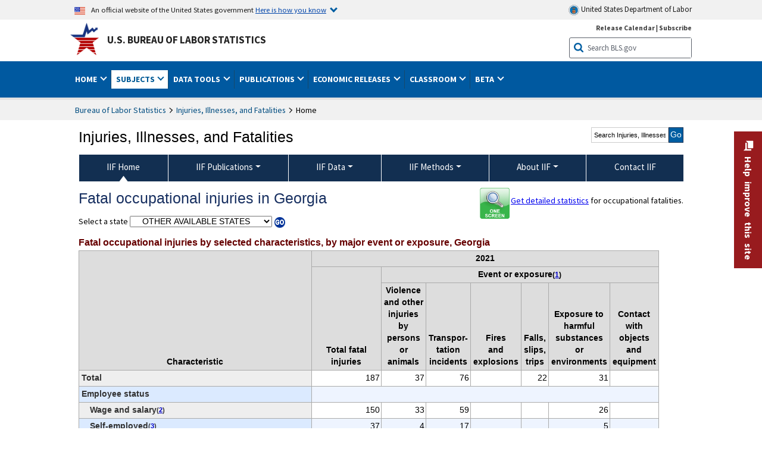

--- FILE ---
content_type: text/html
request_url: https://www.bls.gov/iif/state-data/fatal-occupational-injuries-in-georgia-2021.htm
body_size: 42671
content:
         
		
		
	
            	
				
								    	
				
		    		        	        	



<!DOCTYPE HTML>
<html lang="en-us">	
	<head>
			                                <title>Fatal occupational injuries in Georgia :  U.S. Bureau of Labor Statistics</title>
							<meta charset="UTF-8">
		
		
				
        <meta property="og:title" content="Fatal occupational injuries in Georgia">
				<meta property="og:url" href="https://www.bls.gov/iif/state-data/fatal-occupational-injuries-in-georgia-2021.htm">
        <link rel="canonical" href="https://www.bls.gov/iif/state-data/fatal-occupational-injuries-in-georgia-2021.htm">
		<meta property="og:type" content="website">
					<meta name="description" content="Fatal occupational injuries in Georgia" />
			<meta property="og:description" content="Fatal occupational injuries in Georgia" />
		
				

								<meta name="date" content="2022-12-16" />
				
						
		                        				<meta name="keywords" content="" />
				
		                        					<meta name="surveys" content="" />
				
		                        					<meta name="programs" content="" />
		
					<meta name="topic" content="Demographics" />
		
					<meta name="measure" content="Employment and Unemployment" />
				
				        	<meta name="search-priority" content="0.5" />
        				        	<meta name="change-frequency" content="always" />
				
		
						  		  		  
										<!-- START include/global/head_cms.stm -->
	<script language="javascript" id="_fed_an_ua_tag" src="https://dap.digitalgov.gov/Universal-Federated-Analytics-Min.js?agency=DOL&subagency=BLS&yt=true"></script>

	<script src="/javascripts/jquery-latest.js"></script>
	<link rel="stylesheet" href="/assets/bootstrap/latest/bootstrap.min.css">
	<script src="/assets/bootstrap/latest/popper.min.js"></script>
	<script src="/assets/bootstrap/latest/bootstrap.min.js"></script>


	<link rel="stylesheet" type="text/css" href="/stylesheets/bls_combined.css">
	<link rel="stylesheet" type="text/css" href="/stylesheets/bls_content.css">
	<link rel="stylesheet" type="text/css" href="/stylesheets/bls_tables.css">
	<link rel="stylesheet" type="text/css" href="/stylesheets/jquery-tools.css">
				
<meta name="viewport" content="width=device-width, initial-scale=1, shrink-to-fit=no">

    <!--[if lt IE 9]>
		<link href="/stylesheets/ie8-styles.css" media="all" rel="Stylesheet"> 
	<![endif]-->
	<!--[if lt IE 8]>
		<link href="/stylesheets/ie7-styles.css" media="all" rel="Stylesheet"> 
	<![endif]-->
	<!--[if lt IE 7]>
		<link href="/stylesheets/ie6-styles.css" media="all" rel="Stylesheet"> 
		<style>
		body {
			behavior:url(/stylesheets/csshover2.htc);
		}
		</style>			
	<![endif]-->
	<!--[if IE]>
		<style>
		body {
			font-size: expression(1 / (screen.deviceXDPI / 96) * 84 + '%');
		}
		</style>	
	<![endif]-->
	<noscript>
	<link rel="stylesheet" type="text/css" href="/stylesheets/bls_noscript.css">
	</noscript>
	<!-----This means that the browser will (probably) render the width of the page at the width of its own screen. ------>
	<meta name="viewport" content="width=device-width, initial-scale=1">
	<!----------->
	<meta http-equiv="x-ua-compatible" content="IE=Edge" />
    <meta property="og:image" content="https://www.bls.gov/images/bls_emblem_2016.png" />
	<meta property="og:image:alt" content="BLS Logo">
	<meta name="robots" content="index, follow">
	<meta property="og:locale" content="en_US">
	<meta property="og:site_name" content="Bureau of Labor Statistics">
	<style type="text/css">
		td.gsc-table-cell-thumbnail{
		display:none !important;
		}
	</style>
	<link rel="apple-touch-icon" sizes="180x180" href="/apple-touch-icon.png" />
	<link rel="icon" type="image/png" href="/favicon-32x32.png" sizes="32x32" />
	<link rel="icon" type="image/png" href="/favicon-16x16.png" sizes="16x16" />
	<link rel="manifest" href="/manifest.json" />
	<link rel="mask-icon" href="/safari-pinned-tab.svg" color="#5bbad5" />
	<meta name="theme-color" content="#ffffff" />
    <!-- END include/global/head_cms.stm -->

			
			
			<script type="text/javascript" src="/javascripts/bls-latest.js"></script>
			<script src="/javascripts/jquery-tools.js"></script>
			<script type="text/javascript" src="/javascripts/jquery-migrate-1.2.1.min.js"></script>
		  
		


<meta name="date" content="12/16/2021">		    		<link rel="stylesheet" type="text/css" href="/stylesheets/bls_programs.css">
<noscript>
	<style>

		#programs-banner.generic #program-browse{
			display: block;
			top: 3px;
			width:100%;
		}
		#programs-banner.generic #program-browse > div{
			display: block;
			position: static;
			border: none;
			border-top: 1px solid #fff;
			margin: 10px 0 0;
		}
	</style>
</noscript>

<script>
$(document).ready(function(){
	/* Nav, tabbable*/
	$(".main-content #programs-banner-nav > li a").focus(function(){
		var parentUL = $(this).parent().parent();
		$(".focus").removeClass("focus");
		$(this).parent().addClass("focus");
		if(parentUL.find("span").size() == 1){
			parentUL.parent().find("ul").parent().addClass("focus");
		};
	});
	$(".main-content #programs-banner-nav a").blur(function(){
		setTimeout(function(){if( !$(document.activeElement).parents("#programs-banner-nav").size()){$(".focus").removeClass("focus");};},100);
	});
	
	$(".main-content #programs-banner-nav li").click(function(e){
		e.stopPropagation();
		if($(this).find("a").attr("target") == "_blank"){
			window.open($(this).find("a").attr("href"));
		}else{
			window.location = $(this).find("a").attr("href");
		}
	});
	$(".main-content #programs-banner-nav li a").click(function(e){
		$(this).blur();
		e.stopPropagation();
		e.stopImmediatePropagation();
	});
	

	$("#programs-banner.generic #program-browse > a").focus(function(){
		$(this).parent().addClass("focused");
		$("#programs-banner.generic #program-browse").hover(function(){
			$(this).removeClass("focused");
			$("#programs-banner.generic #program-browse *").blur();
		});
	});			
	$("#programs-banner.generic #program-browse a").each(function(){
		$(this).blur(function(){
			setTimeout(function(){
				if($(document.activeElement).parents("#program-browse").length < 1 ){
					$("#programs-banner.generic #program-browse").removeClass("focused")
				};
			});
		});
	});

	/*Notices Archive Page, load*/
	$(".main-content #archive-left-side .notice-items").hide();
	var archiveLeftShow = $(".main-content #archive-left-side .notice-items")[0];
	$(archiveLeftShow).show();
	var archiveRightCurrent = $(".main-content #archive-right-side a")[0];
	$(archiveRightCurrent).addClass("current");
	/*Notices Archive Page, fcns*/
	$(".main-content #archive-right-side a").click(function(e){
		e.preventDefault();
		$(".main-content #archive-right-side a.current").removeClass("current");
		$(this).addClass("current");
		$(".main-content #archive-left-side .notice-items").hide();
		$(".main-content #archive-left-side #notices-"+$(this).text()).show();
	});	

});
</script>

        		
	</head>

	<body class="layout-fixed">
				<section aria-label="content">

<!-- PERCUSSION INNER START -->
																																			 
						
				
															


    								
    											 
						
				
															


    								
    											 
						
				
															


    								
    											 
						
				
															


    								
    											 
						
				
															


    								
    					    																								    	        
			        

<!-- OneColHeadBasic Begin: Name -->

<!-- Header Filename: "/include/iif/iif_header.txt" -->

<!--no_index_start-->

<!-- DOL BANNER BEGIN -->
<!-- DOL BANNER START -->
<header > <!-- Header is closed at the end of BLS banner -->
		<a class="skiplink" href="#startcontent">Skip to Content</a>

		<div id="usa-banner-wrapper">
<div id="usa-banner" class="bootstrap standard-width">
	<div class="content">
	<div class="USA-flag-link">
	<img src="https://www.dol.gov/themes/opa_theme/img/flag-favicon-57.png" alt="U.S. flag">
	<p>An official website of the United States government 
	  
	<button type="button" data-toggle="collapse" data-target="#usaBanner" aria-expanded="false" aria-controls="usaBanner">Here is how you know <span class="oi" data-glyph="chevron-bottom"></span></button>
	</p>
	</div>
		<a href="https://www.dol.gov/" id="dolHolder" class="dolHolder" target="_blank"><img src="https://www.dol.gov/themes/opa_theme/img/logo-primary.svg" alt="Department of Labor Logo"/>  United States Department of Labor</a>
	</div>
	
	<div class="collapse " id="usaBanner">	
	<div class="row">
	<div class="col-md-6">
		<img src="https://www.dol.gov/themes/opa_theme/img/icon-dot-gov.svg" alt="Dot gov">

		<p>
			<strong>The .gov means it's official.</strong>
			<br> Federal government websites often end in .gov or .mil. Before sharing sensitive information,
			make sure you're on a federal government site.
		</p>
	</div>

	<div class="col-md-6">
	<img class="usa-banner-icon usa-media_block-img" src="https://www.dol.gov/themes/opa_theme/img/icon-https.svg" alt="Https">
	
		<p>
			<strong>The site is secure.</strong>
			<br> The
			<strong>https://</strong> ensures that you are connecting to the official website and that any
			information you provide is encrypted and transmitted securely.
		</p>
	</div>
	</div>
	</div>		
</div>
</div>



<!-- DOL BANNER END -->


<!-- DOL BANNER END -->
<!-- BLS BANNER BEGIN -->

<div id="bls-banner-wrapper">
<div id="top"></div>
		<div class="bootstrap standard-width">
<div>
  <div id="bls-banner" class="row">
    <div id="bls-banner-emblem" class="col-sm-12 col-md-7">
      <a href="https://www.bls.gov/">U.S. Bureau of Labor Statistics</a>
    </div>
    <div id="bls-banner-right" class="col-sm-12 col-md-5 d-none d-md-block">
<div id="bls-banner-links"><a href="/schedule/news_release/">Release Calendar</a> | <a href="javascript:window.open('https://public.govdelivery.com/accounts/USDOLBLS/subscriber/new ','Popup','width=800,height=500,toolbar=no,scrollbars=yes,resizable=yes'); void('');" onclick="window.status='Subscribe'; return true" onmouseover="window.status='Subscribe'; return true" onmouseout="window.status=''; return true" id="social-email-1" title="Subscribe to BLS E-mail Updates" aria-label="Subscribe to BLS E-mail Updates">Subscribe</a></div> 
      <div id="bls-banner-search1" class="bls-banner-search">
        <form method="get" action="/search/query">
		  <label for="bls-banner-search-submit1" class="invisible">Search button</label>
          <input type="image" src="/images/buttons/search_button_blue_16.png" name="term" id="bls-banner-search-submit1" alt="BLS Search Submit" title="Submit" >
		  <label for="bls-banner-search-input1" class="invisible">Search:</label>
          <input name="query" type="text" id="bls-banner-search-input1" value="Search BLS.gov" title="Search Input" onclick="this.value=''; this.onclick = null;">

        </form>
      </div>
    </div>
    <div class="clearfloat"></div>
  </div>
</div>
</div>
</div>
</header> <!-- Header is opened at the begining of DOL banner -->

<!-- BLS BANNER END -->
<!-- MAIN NAV BEGIN -->

<div id="main-nav-wrapper">
	<div id="main-nav-container">
		<div>
			<div class="bootstrap standard-width">
<nav aria-label="top-level navigation menu" class="navbar navbar-expand-md">
  
  
   <button class="navbar-toggler" type="button" data-toggle="collapse" data-target="#navbarSupportedContent" aria-controls="navbarSupportedContent" aria-expanded="false" aria-label="Toggle navigation menu">
    <span class="navbar-toggler-icon">Menu</span>
  </button>
  <div class="collapse navbar-collapse" id="navbarSupportedContent">
  


<ul class="nojs navbar-nav mr-auto">
     <li class="dropdownSearch"><div id="bls-banner-search" class="dropdown-search">
        <form method="get" action="/search/query">
		  <label for="bls-banner-search-submit" class="invisible">Search button</label>
          <input type="image" src="/images/buttons/search_button_blue_20.png" name="term" id="bls-banner-search-submit" alt="BLS Search Submit" title="Submit">
		  <label for="bls-banner-search-input" class="invisible">Search:</label>
          <input name="query" type="text" id="bls-banner-search-input" value="Search BLS.gov" title="Search Input" onclick="this.value=''; this.onclick = null;">

        </form>
      </div>
	
	  <div class="bls-banner-links-mob"><a href="/schedule/news_release/">Release Calendar</a> | <a href="javascript:window.open('https://public.govdelivery.com/accounts/USDOLBLS/subscriber/new ','Popup','width=800,height=500,toolbar=no,scrollbars=yes,resizable=yes'); void('');" onclick="window.status='Subscribe'; return true" onmouseover="window.status='Subscribe'; return true" onmouseout="window.status=''; return true" id="social-email-2" title="Subscribe to BLS E-mail Updates" aria-label="Subscribe to BLS E-mail Updates">Subscribe</a></div>
	</li>
    <li class="nav-item dropdown"><a class="nav-link dropdown-toggle" href="https://www.bls.gov/" id="navbarDropdown1" role="button" data-toggle="dropdown" aria-haspopup="true" aria-expanded="false">Home <span class="circle-arrow"></span></a>
        <div class="dropdown-menu" aria-labelledby="navbarDropdown1"><!-- ********************************************** Begin Home Tab LIST ****************************************** -->
<!-- 1st column -->
<div class="main-nav-submenu" id="submenu-home">
	<ul class="main-nav-submenu-inn">
	
		<li class="heading"><a href="/bls/about-bls.htm" aria-label="About BLS">About BLS</a></li>
		<li><a href="/bls/history/home.htm" aria-label="BLS History">History</a></li>	
		<li><a href="/bls/senior_staff/home.htm" aria-label="Our Leadership">Our Leadership</a></li>
		<li><a href="/bls/bls_budget_and_performance.htm" aria-label="Budget and Performance">Budget and Performance</a></li>		
		<li><a href="/bls/faqs.htm" aria-label="Questions and Answers">Questions and Answers</a></li>	
		<li><a href="/bls/topicsaz.htm" aria-label="A-Z Index">A-Z Index</a></li>	
		<li><a href="/bls/glossary.htm" aria-label="Glossary">Glossary</a></li>	
		<li><a href="/bls/bls-speakers/" aria-label="BLS Speakers Available">BLS Speakers Available</a></li>
		<li><a href="/errata/" aria-label="Errata">Errata</a></li>  				
		<li><a href="/bls/contact.htm" aria-label="Contact BLS">Contact BLS</a></li>	

	</ul>	
	<!-- 2nd column -->	
<ul class="main-nav-submenu-inn">	
		<li class="heading"><a href="/bls/overview.htm" aria-label="Overview of BLS Statistics">Overview of BLS Statistics</a></li>
		<li><a href="/information-guide/home.htm" aria-label="Guide to Programs & Services">Guide to Programs &amp; Services</a></li>
		<li><a href="/bls/demographics.htm" aria-label="Demographics Data">Demographics</a></li>
		<li><a href="/bls/industry.htm" aria-label="Statistics by Industries">Industries</a></li>
		<li><a href="/bls/business.htm" aria-label="Statistics on Business Costs">Business Costs</a></li>
		<li><a href="/bls/occupation.htm" aria-label="Statistics by Occupations">Occupations</a></li>
		<li><a href="/bls/geography.htm" aria-label="Statistics by Geography">Geography</a></li>	
	
	</ul>
	<!-- 3rd column -->
	<ul class="main-nav-submenu-inn">
		<li class="heading"><a href="/audience/" aria-label="Resources For">Resources For</a></li>
		<li><a href="/audience/business.htm" aria-label="Resources for Business Leaders">Business Leaders</a></li>
		<li><a href="/audience/consumers.htm" aria-label="Resources for Consumers">Consumers</a></li>
		<li><a href="/audience/developers.htm" aria-label="Developers site">Developers</a></li>
		<li><a href="/audience/economists.htm" aria-label="Economists or Economic Analyst">Economists</a></li>
		<li><a href="/audience/investors.htm" aria-label="Resources for Financial Investors">Investors</a></li>
		<li><a href="/audience/jobseekers.htm" aria-label="Resources for Jobseekers">Jobseekers</a></li>
		<li><a href="/audience/media.htm" aria-label="Media">Media</a></li>
		<li><a href="/audience/policy.htm" aria-label="Resources for Public Policymakers">Public Policymakers</a></li>
		<li><a href="/audience/researcher.htm" aria-label="Researcher">Researcher</a></li>		
		<li><a href="/audience/students.htm" aria-label="Resources for Students & Teachers">Students &amp; Teachers</a></li>
		<li><a href="/respondents/" aria-label="Survey Respondents">Survey Respondents</a></li>
	</ul>
</div>

<!-- ***********************************************End Home Tab LIST ******************************************** --> 

</div>
    </li>
    <li class="nav-item dropdown active"><a class="nav-link dropdown-toggle" href="/bls/proghome.htm" id="navbarDropdown2" role="button" data-toggle="dropdown" aria-haspopup="true" aria-expanded="false">Subjects <span class="circle-arrow"></span></a>
        <div class="dropdown-menu" aria-labelledby="navbarDropdown2"><!-- ************************************* Begin SUBJECTS TAB list ****************************************** -->
<!-- 1st column -->
<div class="main-nav-submenu" id="submenu-programs">
	<ul class="main-nav-submenu-inn">
		<li class="heading"><a href="/bls/inflation.htm" aria-label="Statistics on Inflation & Prices">Inflation &amp; Prices</a></li>
		<li><a href="/cpi/" aria-label="Consumer Price Index ">Consumer Price Index</a></li>
		<li><a href="/ppi/" aria-label="Producer Price Indexes">Producer Price Indexes</a></li>
		<li><a href="/mxp/" aria-label="Import/Export Price Indexes">Import/Export Price Indexes</a></li>
		<li><a href="/bls/escalation.htm" aria-label="Contract Escalation">Contract Escalation</a></li>
		<li><a href="/pir/" aria-label="Price Index Research">Price Index Research</a></li>
		<li class="heading"><a href="/bls/wages.htm" aria-label="Statistics on Pay & Benefits">Pay &amp; Benefits</a></li>
		<li><a href="/eci/" aria-label="Employment Cost Index">Employment Cost Index</a></li>
		<li><a href="/ecec/home.htm" aria-label="Employer Costs for Employee Compensation">Employer Costs for Employee Compensation</a></li>
						<li><a href="/oes/" aria-label="Wage Data by Occupation">Wage Data by Occupation</a></li>
		<li><a href="/cps/earnings.htm#demographics" aria-label="Earnings by Demographics">Earnings by Demographics</a></li>
		<li><a href="/ces/" aria-label="Earnings by Industry">Earnings by Industry</a></li>
		<li><a href="https://www.bls.gov/cew/" aria-label="County Wages">County Wages</a></li>  <!--full path is needed since they have a folder on the data server-->
		<li><a href="/ebs/" aria-label="Employee Benefits Survey">Benefits</a></li>
		<li><a href="/mwe/" aria-label="Modeled Wage Estimates">Modeled Wage Estimates</a></li>		
		<li><a href="/crp/" aria-label="Compensation Research & Program Development">Compensation Research</a></li>
		<li><a href="/wsp/" aria-label="Strikes & Lockouts">Strikes &amp; Lockouts </a></li>
		<li><a href="/wrp/" aria-label="Wage Records from Unemployment Insurance">Wage Records from Unemployment Insurance</a></li>
		<li class="heading"><a href="/ors/" aria-label="Occupational Requirements Survey">Occupational Requirements</a></li>		
	</ul>
	<!-- 2nd column -->
	<ul class="main-nav-submenu-inn">
		<li class="heading"><a href="/bls/unemployment.htm" aria-label="Statistics on Unemployment">Unemployment</a></li>
		<li><a href="/cps/" aria-label="National Unemployment Rate">National Unemployment Rate </a></li>
		<li><a href="/lau/" aria-label="State & Local Unemployment Rates">State &amp; Local Unemployment Rates </a></li>
		<li><a href="/ers/" aria-label="Unemployment Research">Unemployment Research</a></li>
		<li class="heading"><a href="/bls/employment.htm" aria-label="Statistics on Employment">Employment</a></li>
		<li><a href="/ces/" aria-label="National Employment Statistics">National Employment </a></li>
		<li><a href="/sae/" aria-label="State & Local Employment, Hours, and Earnings">State &amp; Local Employment </a></li>
		<li><a href="https://www.bls.gov/cew/" aria-label="County Employment">County Employment </a></li> <!--full path is needed since they have a folder on the data server-->
		<li><a href="/cps/" aria-label="Worker Characteristics">Worker Characteristics </a></li>
		<li><a href="/air/" aria-label="American Indian Report">American Indian Report</a></li>
		<li><a href="/emp/" aria-label="Employment Projections">Employment Projections </a></li>
		<li><a href="/jlt/" aria-label="Job Openings & Labor Turnover Survey">Job Openings &amp; Labor Turnover Survey </a></li>
		<li><a href="/brs/" aria-label="Business Response Survey">Business Response Survey</a></li>
		<li><a href="/oes/" aria-label="Employment by Occupation">Employment by Occupation </a></li>
		<li><a href="/nls/" aria-label="Work Experience Over Time">Work Experience Over Time </a></li>
		<li><a href="/bdm/" aria-label="Business Employment Dynamics">Business Employment Dynamics </a></li>
		<li><a href="/fdi/" aria-label="Foreign Direct Investment">Foreign Direct Investment </a></li>
		<li><a href="/ers/" aria-label="Employment Research and Program Development">Employment Research</a></li>
		<li class="heading"><a href="/iif/" aria-label="Workplace Injuries, Illnesses, and Fatalities">Workplace Injuries</a></li>
	</ul>
	<!-- 3rd column -->
	<ul class="main-nav-submenu-inn">
		<li class="heading"><a href="/bls/productivity.htm" aria-label="Productivity Statistics">Productivity</a></li>
		<li><a href="/productivity/" aria-label="Labor and Total Factor Productivity">Labor and Total Factor Productivity</a></li>
		<li><a href="/dpr/" aria-label="Productivity Research and Program Development">Productivity Research</a></li>
		<li class="heading"><a href="/bls/spending.htm" aria-label="Statistics on Spending & Time Use">Spending &amp; Time Use</a></li>
		<li><a href="/cex/" aria-label="Consumer Expenditures Surveys">Consumer Expenditures </a></li>
		<li><a href="/tus/" aria-label="How Americans Spend Time Survey">How Americans Spend Time</a></li>			
		<li class="heading"><a href="/bls/international.htm" aria-label="International Data and Technical Cooperation">International</a></li>
		<li><a href="/itc/" aria-label="International Technical Cooperation">International Technical Cooperation</a></li>
		<li><a href="/mxp/" aria-label="Import/Export Price Indexes">Import/Export Price Indexes</a></li>
		<li class="heading"><a href="/regions/" aria-label="Geographic Information">Geographic Information</a></li>
		<li><a href="/regions/northeast/" aria-label="Northeast (Boston-New York) Information Office">Northeast (Boston-New York)</a></li>
		<li><a href="/regions/mid-atlantic/" aria-label="Mid-Atlantic (Philadelphia) Information Office">Mid-Atlantic (Philadelphia)</a></li>
		<li><a href="/regions/southeast/" aria-label="Southeast (Atlanta) Information Office">Southeast (Atlanta)</a></li>
		<li><a href="/regions/midwest/" aria-label="Midwest (Chicago) Information Office">Midwest (Chicago)</a></li>
		<li><a href="/regions/southwest/" aria-label="Southwest (Dallas) Information Office">Southwest (Dallas)</a></li>
		<li><a href="/regions/mountain-plains/" aria-label="Mountain-Plains (Kansas City) Information Office">Mountain-Plains (Kansas City)</a></li>
		<li><a href="/regions/west/" aria-label="West (San Francisco) Information Office">West (San Francisco)</a></li>
	</ul>
</div>
<!-- **************************************End SUBJECT AREAS ******************************************** --> 
	</div>	
    </li>
    <li class="nav-item dropdown"><a class="nav-link dropdown-toggle" href="/data/" id="navbarDropdown3" role="button" data-toggle="dropdown" aria-haspopup="true" aria-expanded="false">Data Tools <span class="circle-arrow"></span></a>
        <div class="dropdown-menu" aria-labelledby="navbarDropdown3"><!-- ******************************************** Begin DATA TOOLS LIST ****************************************** -->
<div class="main-nav-submenu"  id="submenu-data">
    <ul class="main-nav-submenu-inn">
        <li class="heading"><a href="/data/tools.htm" aria-label="Data Retrieval Tools Databases, Tables & Calculators by Subject">Data Retrieval Tools</a></li>
		<li><a href="https://data.bls.gov/toppicks?code=&survey=bls" aria-label="BLS Popular Series Top Picks">BLS Popular Series</a></li>
		<li><a href="https://data.bls.gov/series-report" aria-label="Series Report">Series Report</a></li>
		<li><a href="/data/home.htm" aria-label="Top Picks, One Screen, Multi-Screen, and Maps" >Top Picks, One Screen, Multi-Screen, and Maps</a></li>
		<li><a href="https://data.bls.gov/dataQuery/search" aria-label="Data Finder">Data Finder</a></li>
		<li><a href="/developers/home.htm" aria-label="Public Data API Programming Interface">Public Data API</a></li>

    </ul>
    <!-- 2nd column -->
    <ul class="main-nav-submenu-inn">
        <li class="heading"><a href="/data/apps.htm" aria-label="Charts and Applications">Charts and Applications</a></li>
		<li><a href="/charts/home.htm" aria-label="Charts for Economic News Releases">Charts for Economic News Releases</a></li>	
		<li><a href="/data/inflation_calculator.htm" aria-label="CPI Inflation Calculator">CPI Inflation Calculator</a></li>	
		<li><a href="https://data.bls.gov/iirc/" aria-label="Injury and Illness Calculator">Injury and Illness Calculator</a></li>		
		<li><a href="https://data.bls.gov/apps/compensation-comparison-matrix/home.htm" aria-label="Pay Measure Comparison">Pay Measure Comparison</a></li>
		<li><a href="https://data.bls.gov/apps/demographic-comparison-matrix/home.htm" aria-label="Demographic Data Sources">Demographic Data Sources</a></li>
		<li><a href="https://data.bls.gov/apps/covid-dashboard/home.htm" aria-label="COVID-19 Economic Trends">COVID-19 Economic Trends</a></li>
		<li><a href="https://data.bls.gov/apps/industry-productivity-viewer/home.htm" aria-label="Industry Productivity Viewer" >Industry Productivity Viewer</a></li>
		<li><a href="https://data.bls.gov/cew/apps/data_views/data_views.htm#tab=Tables" aria-label="Employment and Wages Data Viewer">Employment and Wages Data Viewer</a></li>
		<li><a href="https://data.bls.gov/cew/apps/bls_naics/bls_naics_app.htm" aria-label="Industry Finder from the Quarterly Census of Employment and Wages">Industry Finder from the Quarterly Census of Employment and Wages</a></li>
	
    </ul>
	<!-- 3rd column -->
	<ul class="main-nav-submenu-inn">
	    <li class="heading"><a href="/data/tables.htm" aria-label="Customized Tables">Customized Tables</a></li>
		<li><a href="/eag/eag.us.htm" aria-label="U.S. Economy at a Glance">U.S. Economy at a Glance</a></li>
		<li><a href="/eag/home.htm" aria-label="Regions, States & Areas at a Glance">Regions, States &amp; Areas at a Glance</a></li>
		<li><a href="/iag/home.htm" aria-label="Industry at a Glance">Industry at a Glance</a></li>			
		<li><a href="https://download.bls.gov/pub/time.series/" aria-label="Text Files">Text Files</a></li>
		<li><a href="/data/#historical-tables" aria-label="Historical News Release Tables">News Release Tables</a></li>
		
		<li class="heading"><a href="/bls/moredata.htm" aria-label="More Sources of Data">More Sources of Data</a></li>
		<li><a href="/rda/home.htm" aria-label="Bureau of Labor Statistics Restricted Data Access">Restricted Data Access</a></li>
		<li><a href="/data/archived.htm" aria-label="Discontinued Databases">Discontinued Databases </a></li>
		<li><a href="/help/hlpform1.htm" aria-label="Questions & Answers regarding Bureau of Labor Statistics website data retrieval tools">Questions &amp; Answers</a></li>
		<li><a href="/help/notice.htm" aria-label="Special Notices">Special Notices </a></li>	
	</ul>
</div>
<!-- *********************************************End DATABASES and TOOLS LIST ******************************************** --></div>
    </li>
    <li class="nav-item dropdown"><a class="nav-link dropdown-toggle" href="/opub/" id="navbarDropdown4" role="button" data-toggle="dropdown" aria-haspopup="true" aria-expanded="false">Publications <span class="circle-arrow"></span></a>
        <div class="dropdown-menu" aria-labelledby="navbarDropdown4"><!-- ********************************************** Begin PUBLICATIONS LIST ****************************************** -->
<div class="main-nav-submenu"  id="submenu-pubs">    
    <ul class="main-nav-submenu-inn"> 
		<li class="heading"><a href="/opub/" aria-label="Latest Publications">Latest Publications</a></li>
		<li><a href="/opub/ted/" aria-label="The Economics Daily">The Economics Daily</a></li>
		<li><a href="/opub/mlr/" aria-label="Monthly Labor Review">Monthly Labor Review</a></li>
		<li><a href="/opub/btn/" aria-label="Beyond the Numbers">Beyond the Numbers</a></li>
		<li><a href="/spotlight/" aria-label="Spotlight on Statistics">Spotlight on Statistics</a></li>
		<li><a href="/opub/reports" aria-label="Bureau of Labor Statistics Reports">Reports</a></li>
		<li><a href="/blog/" aria-label="Commissioner's Corner">Commissioner's Corner</a></li>
		<li><a href="/video/" aria-label="Videos">Videos</a></li>
		<li><a href="/careeroutlook/" aria-label="Career Outlook">Career Outlook</a></li>		
    </ul>
    <!-- 2nd column -->
    <ul class="main-nav-submenu-inn">
		<li><a href="/ooh/" aria-label="Occupational Outlook Handbook">Occupational Outlook Handbook</a></li>
		<li><a href="/opub/geographic-profile/" aria-label="Geographic Profile">Geographic Profile</a></li>
		<li><a href="/opub/hom/" aria-label="Handbook of Methods">Handbook of Methods</a></li>
		<li><a href="/osmr/research-papers/" aria-label="Research Papers - Office of Survey Methods Research">Research Papers</a></li>
		<li><a href="/opub/copyright-information.htm" aria-label="Copyright Information">Copyright Information</a></li>
		<li><a href="/opub/opbinfo.htm" aria-label="Contact & Help">Contact &amp; Help </a></li>
		<li><a href="/opub/update.htm" aria-label="Weekly Update">Weekly Update</a></li>		
    </ul>
</div>
<!-- ***********************************************End PUBLICATIONS LIST ******************************************** --> </div>
    </li>
    <li class="nav-item dropdown"><a class="nav-link dropdown-toggle" href="/bls/newsrels.htm" id="navbarDropdown5" role="button" data-toggle="dropdown" aria-haspopup="true" aria-expanded="false">Economic Releases <span class="circle-arrow"></span></a>
        <div class="dropdown-menu" aria-labelledby="navbarDropdown5"><!-- ********************************************** Begin ECONOMIC RELEASES LIST ****************************************** -->
<!-- 1st column -->

<div class="main-nav-submenu" id="submenu-news">
    <ul class="main-nav-submenu-inn">
        <li class="heading"><a href="/bls/newsrels.htm#latest-releases" aria-label="Latest Releases">Latest Releases</a></li>
		<li class="heading"><a href="/bls/newsrels.htm#major" aria-label="Major Economic Indicators">Major Economic Indicators</a></li>
		<li class="heading"><a href="/schedule/news_release/" aria-label="Schedules for news Releases">Schedules for news Releases</a></li>
		<li><a href="/schedule/" aria-label="Release Calendar By Month">By Month</a></li>
		<li><a href="/schedule/schedule/by_prog/all_sched.htm" aria-label="Release Calendar By News Release">By News Release</a></li>
		<li><a href="/schedule/news_release/current_year.asp" aria-label="Release Calendar Current Year">Current Year</a></li>
		<li><a href="/bls/archived_sched.htm" aria-label="Schedules for Selected Bureau of Labor Statistics Economic News Releases for Prior Years">Prior Years</a></li>
		<li class="heading"><a href="/bls/news-release/" aria-label="Archived News Releases">Archived News Releases</a></li>
    </ul>
    <!-- 2nd column -->
    <ul class="main-nav-submenu-inn">
        <li class="heading"><a href="/bls/newsrels.htm#OEUS" aria-label="Employment & Unemployment">Employment &amp; Unemployment</a></li>
		<li><a href="/bls/newsrels.htm#OEUS" aria-label="Monthly">Monthly</a></li>
		<li><a href="/bls/newsrels.htm#OEUS" aria-label="Quarterly, annual, and other">Quarterly, annual, and other</a></li>
		<li class="heading"><a href="/bls/newsrels.htm#OPLC" aria-label="Inflation & Prices"> Inflation &amp; Prices</a></li>
		<li class="heading"><a href="/bls/newsrels.htm#OCWC" aria-label="Pay & Benefits & Workplace Injuries">Pay &amp; Benefits &amp; Workplace Injuries</a></li>
		<li class="heading"><a href="/bls/newsrels.htm#OPT" aria-label="Productivity & Technology">Productivity &amp; Technology</a></li>
		<li class="heading"><a href="/bls/newsrels.htm#OEP" aria-label="Employment Projections">Employment Projections</a></li>
		<li class="heading"><a href="/bls/newsrels.htm#NEWS" aria-label="Regional News Releases">Regional News Releases</a></li>
    </ul>
</div></div>
    </li>
    <li class="nav-item dropdown"><a class="nav-link dropdown-toggle" href="/k12/" id="navbarDropdown6" role="button" data-toggle="dropdown" aria-haspopup="true" aria-expanded="false">Classroom <span class="circle-arrow"></span></a>
        <div class="dropdown-menu" aria-labelledby="navbarDropdown6"><!-- ********************************************** Begin Students Tab LIST ****************************************** -->
<div class="main-nav-submenu" id="submenu-students">
	<ul class="main-nav-submenu-inn">
		<li class="heading"><a href="/k12/" aria-label="K-12 Student & Teacher Resources">K-12 Student &amp; Teacher Resources</a></li>		
        <li><a href="/k12/games/" aria-label="Games & Quizzes">Games &amp; Quizzes</a></li>
		<li><a href="/k12/students/" aria-label="Student's Desk">Student&apos;s Desk</a></li>
		<li><a href="/k12/teachers/" aria-label="Teacher's Desk">Teacher&apos;s Desk</a></li>
		<li><a href="/k12/faq.htm" aria-label="Questions & Answers">Questions &amp; Answers</a></li>
    </ul>
</div>
<!-- ***********************************************End Students Tab LIST ******************************************** --></div>
    </li>
    <li class="nav-item dropdown"><a class="nav-link dropdown-toggle" href="/beta/" id="navbarDropdown7" role="button" data-toggle="dropdown" aria-haspopup="true" aria-expanded="false">Beta <span class="circle-arrow"></span></a>
        <div class="dropdown-menu" aria-labelledby="navbarDropdown7"><!-- ***********************************************Start BETA LIST ******************************************** -->

<div class="main-nav-submenu" id="submenu-beta">
  <ul class="main-nav-submenu-inn">
    <li class="heading"><a href="/beta/redesigned-news-releases.htm" aria-label="Redesigned News Releases">Redesigned News Releases</a></li>
  </ul>
</div>
<!-- ***********************************************End BETA LIST ******************************************** --></div>
    </li>
</ul>


  </div>
</nav>
</div>

		</div>
		<div class="clearfloat"></div>
	</div>
</div>


<!-- MAIN NAV END -->

<!-- WRAPPER TOP BEGIN -->
	<div id="wrapper-outer" role="main">
		<div id="wrapper">
			<div id="container">
<!-- WRAPPER TOP END -->
<!-- SUBDOMAIN TITLE TOP BEGIN -->

<!-- 1COL CMS LAYOUT COL1 BEGIN -->	

<div class="main-content">
<div id="startcontent" class="hidden"></div>

<!-- 1COL CMS LAYOUT COL1 END -->



<!--no_index_end-->

<!-- OneColHeadBasic End -->

	<div id="programs-banner">
<div id="program-title" aria-level="1" role="heading">Injuries, Illnesses, and Fatalities</div><div id="social-search-box"><div class="article-tools-box social-media"><span class="social-media"><span>SHARE ON:</span><a href="javascript:void(0);" class="share_facebook"><img alt="share on facebook" src="/images/icons/facebook.png" title="Facebook"></a><a href="javascript:void(0);" class="share_twitter"><img alt="share on twitter" src="/images/icons/twitter.png" title="Twitter"></a><a href="javascript:void(0);" class="share_linkedin"><img alt="share on linkedin" src="/images/icons/linkedin.png" title="LinkedIn"></a></span></div><form method="get" id="search-secondary-nav-form" action="/search/query"><input type="hidden" value="https://www.bls.gov/iif" id="search-secondary-nav-category" name="prefix"><label for="search-secondary-nav-query" class="invisible">Search Injuries, Illnesses, and Fatalities</label><input type="text" onclick="this.value=''; this.onclick = null;" value="Search Injuries, Illnesses, and Fatalities" id="search-secondary-nav-query"name="query"><input type="submit" value="Go" id="search-secondary-nav-submit" name="submit"></form></div><div class="clearfloat"></div><style>.layout-wide #dol-bar-content, .layout-wide #bls-banner, .layout-wide #main-nav-container{margin:0 !important;}.layout-wide #wrapper, .layout-wide #footer-links-wrapper{max-width:100% !important;}.layout-wide #programs-banner{width:923px !important;}div.p{font-family: Tahoma, Arial, Helvetica, sans-serif;margin: 0 0 1em 0 !important;padding: 0;font-size: 100%;color: #333;line-height: 160%;}</style>

<div class="bootstrap standard-width">
<nav class="navbar navbar-expand-md programsNavBar " aria-label="secondary-nav">
  <ul class="navbar-nav" role="menu">
			        					<li class="nav-item" role="none">
        																						<a role="menuitem" class="nav-link home progNav" href="/iif/" aria-label="Injuries, Illnesses, and Fatalities">IIF Home</a>
				</li>        							        					<li class="nav-item dropdown" role="none">
        																						<a data-toggle="dropdown" aria-haspopup="true" aria-expanded="false" class="dropdown-toggle nav-link publications progNav" href="javascript:">IIF Publications</a>
				        			        	        		<div class="dropdown-menu" role="menu">                                								<a class="dropdown-item heading" role="menuitem" href="/iif/publications-overview.htm">Publications Overview</a>
								        			        	        		                                								<a class="dropdown-item" role="menuitem" href="/iif/news.htm">News Releases</a>
								        			        	        		                                								<a class="dropdown-item" role="menuitem" href="/iif/snapshots/">Snapshots</a>
								        			        	        		                                								<a class="dropdown-item" role="menuitem" href="/iif/factsheets/">Factsheets</a>
								        			        	        		                                								<a class="dropdown-item" role="menuitem" href="/iif/additional-publications/publications.htm">Additional Publications</a>
								        			        	        		                                								<a class="dropdown-item" role="menuitem" target="_blank" href="https://public.govdelivery.com/accounts/USDOLBLS/subscribers/new?topic_id=USDOLBLS_058">Subscriptions</a>
								</div></li>        													        					<li class="nav-item dropdown" role="none">
        																						<a data-toggle="dropdown" aria-haspopup="true" aria-expanded="false" class="dropdown-toggle nav-link data progNav" href="javascript:">IIF Data</a>
				        			        	        		<div class="dropdown-menu" role="menu">                                								<a class="dropdown-item heading" role="menuitem" href="/iif/data-overview.htm">Data Overview</a>
								        			        	        		                                								<a class="dropdown-item" role="menuitem" href="/iif/data.htm">Databases</a>
								        			        	        		                                								<a class="dropdown-item" role="menuitem" href="/iif/nonfatal-injuries-and-illnesses-tables.htm#interactive">Interactive Charts</a>
								        			        	        		                                								<a class="dropdown-item" role="menuitem" href="/iif/nonfatal-injuries-and-illnesses-tables.htm">Nonfatal injuries and illnesses tables</a>
								        			        	        		                                								<a class="dropdown-item" role="menuitem" href="/iif/fatal-injuries-tables.htm">Fatal injuries tables</a>
								        			        	        		                                								<a class="dropdown-item" role="menuitem" href="/iif/state-data.htm">State data</a>
								        			        	        		                                								<a class="dropdown-item" role="menuitem" href="/iif/iif-data-requests.htm">Data requests</a>
								        			        	        		                                								<a class="dropdown-item" role="menuitem" href="/iif/latest-numbers.htm">Latest Numbers</a>
								</div></li>        															        					<li class="nav-item dropdown" role="none">
        																						<a data-toggle="dropdown" aria-haspopup="true" aria-expanded="false" class="dropdown-toggle nav-link methods progNav" href="javascript:">IIF Methods</a>
				        			        	        		<div class="dropdown-menu" role="menu">                                								<a class="dropdown-item heading" role="menuitem" href="/iif/methods-overview.htm">Methods Overview</a>
								        			        	        		                                								<a class="dropdown-item" role="menuitem" target="_blank" href="https://www.bls.gov/opub/hom/soii/">Handbook of Methods - SOII</a>
								        			        	        		                                								<a class="dropdown-item" role="menuitem" target="_blank" href="https://www.bls.gov/opub/hom/cfoi/">Handbook of Methods - CFOI</a>
								        			        	        		                                								<a class="dropdown-item" role="menuitem" href="/iif/definitions/occupational-safety-and-health-definitions.htm">Definitions</a>
								        			        	        		                                								<a class="dropdown-item" role="menuitem" href="/iif/industry-occupation-and-case-coding.htm">Industry Occupation and Case Coding</a>
								        			        	        		                                								<a class="dropdown-item" role="menuitem" href="/iif/data-quality-research/data-quality.htm">Data quality research</a>
								        			        	        		                                								<a class="dropdown-item" role="menuitem" target="_blank" href="https://www.bls.gov/osmr/response-rates/">Response rates</a>
								        			        	        		                                								<a class="dropdown-item" role="menuitem" href="/iif/automated-coding.htm">Automated coding</a>
								        			        	        		                                								<a class="dropdown-item" role="menuitem" href="/iif/additional-resources/">Additional Resources</a>
								</div></li>        																        					<li class="nav-item dropdown" role="none">
        																						<a data-toggle="dropdown" aria-haspopup="true" aria-expanded="false" class="dropdown-toggle nav-link about progNav" href="javascript:">About IIF</a>
				        			        	        		<div class="dropdown-menu" role="menu">                                								<a class="dropdown-item heading" role="menuitem" href="/iif/about-overview.htm">About IIF Overview</a>
								        			        	        		                                								<a class="dropdown-item" role="menuitem" href="/iif/overview/about-injuries-illnesses-and-fatalities.htm">Overview</a>
								        			        	        		                                								<a class="dropdown-item" role="menuitem" target="_blank" href="https://www.bls.gov/respondents/iif/">Information for Survey Respondents</a>
								        			        	        		                                								<a class="dropdown-item" role="menuitem" href="/iif/questions-and-answers.htm">Questions &amp; Answers</a>
								        			        	        		                                								<a class="dropdown-item" role="menuitem" href="/iif/osha-ita-information.htm">OSHA ITA information</a>
								        			        	        		                                								<a class="dropdown-item" role="menuitem" href="/iif/notices/">Notices</a>
								</div></li>        													        					<li class="nav-item" role="none">
        																						<a role="menuitem" class="nav-link contact progNav" href="/iif/contact/office-of-safety-health-and-working-conditions-contacts.htm">Contact IIF</a>
				</li>        				  </ul>
</nav>
</div>

<!-- drop new stuff in here -->

</div>



<script>
$(document).ready(function(){
if($("#home-highchart template").size()){
	var highchartString = "";

var sel = $("#home-highchart template code").length == 0 ? "#home-highchart template" : "#home-highchart code";
	highchartString = $(sel).html().replace(/<[^<]*?jquery[^<]*?><\/script>/gim,"") + "</div></div>";
	highchartString = highchartString.replace(/<\/?code>/gi,"")

		$("#home-highchart").html(highchartString);
	setTimeout(function(){
 
		$("div[id^=\"chartDiv\"").each(function(i) { 
			ctx = $(this).highcharts();  
			
			var c = ctx, co = c.options, cf = co.plotOptions.series.point.events.click,tf=co.tooltip.formatter;
			
			ucl(c);
			c.update({tooltip:{formatter:function(){if(typeof(this.x)=="string"){this.x = this.x.replace(/<br>/gi," ");return tf.call(this);}}},plotOptions:{series:{point:{events:{click:function(){cf.call(this);ucl(c);}}}}}},true);	
		});
	},100);
}
});
function ucl(c){var la=[], ca=c.xAxis[0].userOptions.categories;for(i in ca){var l = labelBreak(ca[i],9);la.push(l);}c.update({xAxis:{categories:la}},true);}
function labelBreak(s, t){var c = 0, r = "";for(i in s){if(c >= t && s[i] == " "){r+="<br>";c = -1;}else{r += s[i];}c++;}return r;}
</script>					
		
			
																								
				
				
	
											        																					        		        		        		        		        																										        		        		        		        		        		        		        		        																															        		        		        		        		        		        																																				        		        		        		        		        																																									        								
																																																																																																																																																																																																																																																																																																																														                                                                                                                                                																																																																																																																																																																																																																																																																																																																																																																																																																																																																																																																																																																																																																																																																																																																																																			                                                                                                                                                                                                                                                                                                                                                                                                                                                                                                                                                                                                                                                                                                                                                                                                                                                                                                                                                                                                                                                                                                                                                                                                                                                                                                                                                                                                                                                                                                                                                                                                                                                                                                                                                                                                                                                                                                                                                                                                                                                                                                                                                                                                                                                                                                                                                                                                                                                                                                                                                                                                                                                                                                                                                                                                                                                                                                                                                                                                                        																																																																																																																																																																																																																																																																																																																																																																																																	                                                                                                                                                                                                                                                                                                                                                                                                                                                                                                                                                                                                                                                                                                                                                                                                                                                                                                                                                                                                                                                                                                                                                                                                                                                                                                                                                                                                                                                                                                                                                                                                                                                                                                                                                                                                                                                                                                                                                                                                                                                                                                                                                                                                                                                                                                                                                                                                                                                                                                                                                                                                                                                                                                                                                                                                                                                                                                                                                                                                                                                                                                                                                                                                                                                                                                                                                                                                                                                                                                                                                                                                                                                                                                                                                                                                                                                                                                                                                                                                                                                                                                                                                                                                                                                                                                                                                                                                                                                                                                                                                                                                                                                                                                                                                                                                                                                                                                                                                                                                                                                                                                                                                                                                                                                                                                                                                                                                                                                                                                                                                                                                                                                                                                                                                                                                                                                                                                                                                                                                                                                                                                                                                                                                                                                                                                                                                                                                                                                                                                                                                                                                                                                                                                                                                                                                                                                                                                                                                                                                                                                                                                                                                                                                                                                                                                                                                                                                                                                                                                                                                                                                                                                                                                                                                                                                                                                                                                                                                                                                                                                                                                                                                																																																																																																																																																																																																																																																																																																																																																																																																																																																																																																																																																																																																																																																																																																																																																																																																																																																																				                                                                                                                                                                                                                                                                                                                                                                                                                                                                                                                                                                                                                                                                                                                                                                                                                                                                                                                                                                                                                                                                                                                                                                                                                                                                                                                                                                                                                                                                                                                                                                                                                                                                                                                                                                                                                                                                                                                                                                                                                                                                                                                                                                                                                                                                                                                                                                                                                                                                                                                                                                                                                                                                                                                                                                                                                                                                                                                                                                                                                                                                                                                                                                                                                                                                        																																																																																																																																																																																																																																																																																																																																																																																																																							                                                                                                                                                                                                                                                                                                                                                                                                                                                                                                                                                                                                                                                                                                                                                                                                                                                                                                                                                                                                                                                                                                                                                                                                                                                                                                                                                                                                                                                                                                                                                                                                                                                                                                                                                                                                                                                                                                                                                                                                                                                                                                                                                                                                                                                                                                                                                                                                                                                                                                                                                                                                                                                                                                                                                                                                                                                                                                                                                                                                                                                                                                                                                                                                                                                                                                                                                                                                                                                                                                                                                                                                                                                                                                                                                                        																																																																																																																																																																																																																																																																																																																																																																																																																																																																			                                                                                                                                                																														
							        		
	<div class="programs-breadcrumbs">
	<a href="https://www.bls.gov">Bureau of Labor Statistics</a> &gt;
		<a href="/iif/">Injuries, Illnesses, and Fatalities</a> &gt;
						
				
		
			
				<span>Home</span>
			
				<ul class="gb-info" style="display:none;"><li><a href="/iif/">Injuries, Illnesses, and Fatalities</a></li><li>Home</li></ul>
		</div>
<style>
			.programs-breadcrumbs{display:none}
		.main-content{padding-top:0px;}
		
	.programsNavBar .navbar-nav li:nth-child(1){ background: url("/images/regions/triangle.png")no-repeat center bottom ;}
.main-content #programs-banner #programs-banner-nav > li{
	background-color:#3b5c72;
	background-image: url("/images/regions/triangle.png");
    background-position: center bottom;
	background-repeat: no-repeat;
}
.main-content #programs-banner #programs-banner-nav > li + li {
	background: url("/images/regions/programs_backgd.jpg") repeat-x scroll 0 0 transparent;
}
</style>	
	
		
<div class="iif--state-data">
				<div class="link2pdq"><a href="https://data.bls.gov/PDQWeb/fw" target="new"><img src="/images/icons/icon_large_one_screen.gif" alt="Create Customized Tables (one screen)" width="64" height="56" border="0" align="middle">Get detailed statistics</a></a> for occupational fatalities. <br><br></div> <!-- Begin Main Content -->
<h1>Fatal occupational injuries in Georgia</h1>
<!-- *************************************** Begin 2021 RELATED LINKS  *************************************** --> 									   	<form method="GET" action="/asp/redirect.asp" class="breadcrumbs">
		  										   										
										<label for="regionalResources" class="invisable">Select a state</label>
 <select id="regionalResources" name="target" size=1" class="dropdown">  
										<option selected value="/iif/state-data/fatal-occupational-injuries-state-index-2021.htm" class="menulabel1">&nbsp;&nbsp;&nbsp;&nbsp;<b>OTHER AVAILABLE STATES </b>&nbsp;&nbsp;&nbsp;&nbsp;</option>
										<option value="/iif/state-data/fatal-occupational-injuries-in-alabama-2021.htm">Alabama </option> 
										<option value="/iif/state-data/fatal-occupational-injuries-in-alaska-2021.htm">Alaska </option> 
										<option value="/iif/state-data/fatal-occupational-injuries-in-arizona-2021.htm">Arizona </option>
										<option value="/iif/state-data/fatal-occupational-injuries-in-arkansas-2021.htm">Arkansas </option>
										<option value="/iif/state-data/fatal-occupational-injuries-in-california-2021.htm">California </option>
										<option value="/iif/state-data/fatal-occupational-injuries-in-colorado-2021.htm">Colorado </option>
										<option value="/iif/state-data/fatal-occupational-injuries-in-connecticut-2021.htm">Connecticut </option>
										<option value="/iif/state-data/fatal-occupational-injuries-in-delaware-2021.htm">Delaware </option>
										<option value="/iif/state-data/fatal-occupational-injuries-in-district-of-columbia-2021.htm">District Of Columbia </option>
										<option value="/iif/state-data/fatal-occupational-injuries-in-florida-2021.htm">Florida </option>
										<option value="/iif/state-data/fatal-occupational-injuries-in-georgia-2021.htm">Georgia </option>
										<option value="/iif/state-data/fatal-occupational-injuries-in-hawaii-2021.htm">Hawaii </option>
										<option value="/iif/state-data/fatal-occupational-injuries-in-idaho-2021.htm">Idaho </option>
										<option value="/iif/state-data/fatal-occupational-injuries-in-illinois-2021.htm">Illinois </option>
										<option value="/iif/state-data/fatal-occupational-injuries-in-indiana-2021.htm">Indiana </option>
										<option value="/iif/state-data/fatal-occupational-injuries-in-iowa-2021.htm">Iowa </option>
										<option value="/iif/state-data/fatal-occupational-injuries-in-kansas-2021.htm">Kansas </option>
										<option value="/iif/state-data/fatal-occupational-injuries-in-kentucky-2021.htm">Kentucky </option>
										<option value="/iif/state-data/fatal-occupational-injuries-in-louisiana-2021.htm">Louisiana </option>
										<option value="/iif/state-data/fatal-occupational-injuries-in-maine-2021.htm">Maine </option>
										<option value="/iif/state-data/fatal-occupational-injuries-in-maryland-2021.htm">Maryland </option>
										<option value="/iif/state-data/fatal-occupational-injuries-in-massachusetts-2021.htm">Massachusetts </option>
										<option value="/iif/state-data/fatal-occupational-injuries-in-michigan-2021.htm">Michigan </option>
										<option value="/iif/state-data/fatal-occupational-injuries-in-minnesota-2021.htm">Minnesota </option>
										<option value="/iif/state-data/fatal-occupational-injuries-in-mississippi-2021.htm">Mississippi </option>
										<option value="/iif/state-data/fatal-occupational-injuries-in-missouri-2021.htm">Missouri </option>
										<option value="/iif/state-data/fatal-occupational-injuries-in-montana-2021.htm">Montana </option>
										<option value="/iif/state-data/fatal-occupational-injuries-in-nebraska-2021.htm">Nebraska </option>
										<option value="/iif/state-data/fatal-occupational-injuries-in-nevada-2021.htm">Nevada </option>
										<option value="/iif/state-data/fatal-occupational-injuries-in-new-hampshire-2021.htm">New Hampshire </option>
										<option value="/iif/state-data/fatal-occupational-injuries-in-new-jersey-2021.htm">New Jersey </option>
										<option value="/iif/state-data/fatal-occupational-injuries-in-new-mexico-2021.htm">New Mexico </option>
										<option value="/iif/state-data/fatal-occupational-injuries-in-new-york-state-including-new-york-city-2021.htm">New York (including N.Y.C)</option>
										<option value="/iif/state-data/fatal-occupational-injuries-in-new-york-2021.htm">&nbsp;&nbsp;New York (except N.Y.C) </option>
										<option value="/iif/state-data/fatal-occupational-injuries-in-new-york-city-2021.htm">&nbsp;&nbsp;New York City</option>
										<option value="/iif/state-data/fatal-occupational-injuries-in-north-carolina-2021.htm">North Carolina </option>
										<option value="/iif/state-data/fatal-occupational-injuries-in-north-dakota-2021.htm">North Dakota </option>
										<option value="/iif/state-data/fatal-occupational-injuries-in-ohio-2021.htm">Ohio </option>
										<option value="/iif/state-data/fatal-occupational-injuries-in-oklahoma-2021.htm">Oklahoma </option>
										<option value="/iif/state-data/fatal-occupational-injuries-in-oregon-2021.htm">Oregon </option>
										<option value="/iif/state-data/fatal-occupational-injuries-in-pennsylvania-2021.htm">Pennsylvania </option>
										<option value="/iif/state-data/fatal-occupational-injuries-in-puerto-rico-2021.htm">Puerto Rico </option>
										<option value="/iif/state-data/fatal-occupational-injuries-in-rhode-island-2021.htm">Rhode Island </option>
										<option value="/iif/state-data/fatal-occupational-injuries-in-south-carolina-2021.htm">South Carolina </option>
										<option value="/iif/state-data/fatal-occupational-injuries-in-south-dakota-2021.htm">South Dakota </option>
										<option value="/iif/state-data/fatal-occupational-injuries-in-tennessee-2021.htm">Tennessee </option>
										<option value="/iif/state-data/fatal-occupational-injuries-in-texas-2021.htm">Texas </option>
										<option value="/iif/state-data/fatal-occupational-injuries-in-utah-2021.htm">Utah </option>
										<option value="/iif/state-data/fatal-occupational-injuries-in-vermont-2021.htm">Vermont </option>
										<option value="/iif/state-data/fatal-occupational-injuries-in-virginia-2021.htm">Virginia </option>
										<option value="/iif/state-data/fatal-occupational-injuries-in-virgin-islands-2021.htm">Virgin Islands </option>
										<option value="/iif/state-data/fatal-occupational-injuries-in-washington-2021.htm">Washington </option>
										<option value="/iif/state-data/fatal-occupational-injuries-in-west-virginia-2021.htm">West Virginia </option>
										<option value="/iif/state-data/fatal-occupational-injuries-in-wisconsin-2021.htm">Wisconsin </option>
										<option value="/iif/state-data/fatal-occupational-injuries-in-wyoming-2021.htm">Wyoming </option>
										</select>		  
										<input id="map" name="map" alt="go" type="Image" align="ABSMIDDLE" src="/images/go.gif" border="0" width="20" height="18">
                                         <label class="hidden" for="map">map:</label>							
										</form>
								   <!-- end dropdown menu -->	

<style>
.link2pdq{float:right}
.link2pdq img{width:54px;height:auto;}
</style>
<script>
$(document).ready(function(){
    $("#regionalResources").val($(this).find('option[selected]').val());
})
</script>	 <!-- *************************************** End 2021 RELATED LINKS  ***************************************** -->
<table class="regular" id="iiffw13demindocc"><caption><span class="tableTitle">Fatal occupational injuries by selected characteristics, by major event or exposure, Georgia</span></caption>
<thead>
<tr>
<th class="stubhead" id="iiffw13demindocc.h.1.1" rowspan="3">Characteristic</th>
<th class="stubhead" id="iiffw13demindocc.h.1.2" colspan="7">2021</th>
</tr>
<tr>
<th class="stubhead" id="iiffw13demindocc.h.2.2" rowspan="2" headers="iiffw13demindocc.h.1.2">Total fatal injuries</th>
<th class="stubhead" id="iiffw13demindocc.h.2.3" colspan="6" headers="iiffw13demindocc.h.1.2">Event or exposure<span class="footnoteRefs">(<a title="Click to jump to footnotes at bottom of the table" href="#iiffw13demindocc.f.1">1</a>)</span></th>
</tr>
<tr>
<th class="stubhead" id="iiffw13demindocc.h.3.3" headers="iiffw13demindocc.h.1.2 iiffw13demindocc.h.2.3">Violence<br />and other<br />injuries by<br />persons or<br />animals</th>
<th class="stubhead" id="iiffw13demindocc.h.3.4" headers="iiffw13demindocc.h.1.2 iiffw13demindocc.h.2.3">Transpor-<br />tation<br />incidents</th>
<th class="stubhead" id="iiffw13demindocc.h.3.5" headers="iiffw13demindocc.h.1.2 iiffw13demindocc.h.2.3">Fires<br />and<br />explosions</th>
<th class="stubhead" id="iiffw13demindocc.h.3.6" headers="iiffw13demindocc.h.1.2 iiffw13demindocc.h.2.3">Falls,<br />slips,<br />trips</th>
<th class="stubhead" id="iiffw13demindocc.h.3.7" headers="iiffw13demindocc.h.1.2 iiffw13demindocc.h.2.3">Exposure to<br />harmful<br />substances or<br />environments</th>
<th class="stubhead" id="iiffw13demindocc.h.3.8" headers="iiffw13demindocc.h.1.2 iiffw13demindocc.h.2.3">Contact<br />with objects<br />and<br />equipment</th>
</tr>
</thead>
<tbody>
<tr>
<th id="iiffw13demindocc.r.1" headers="iiffw13demindocc.h.1.1">
<p class="sub0">Total</p>
</th>
<td headers="iiffw13demindocc.r.1 iiffw13demindocc.h.1.2 iiffw13demindocc.h.2.2"><span class="datavalue">187</span></td>
<td headers="iiffw13demindocc.r.1 iiffw13demindocc.h.1.2 iiffw13demindocc.h.2.3 iiffw13demindocc.h.3.3"><span class="datavalue">37</span></td>
<td headers="iiffw13demindocc.r.1 iiffw13demindocc.h.1.2 iiffw13demindocc.h.2.3 iiffw13demindocc.h.3.4"><span class="datavalue">76</span></td>
<td headers="iiffw13demindocc.r.1 iiffw13demindocc.h.1.2 iiffw13demindocc.h.2.3 iiffw13demindocc.h.3.5">&nbsp;</td>
<td headers="iiffw13demindocc.r.1 iiffw13demindocc.h.1.2 iiffw13demindocc.h.2.3 iiffw13demindocc.h.3.6"><span class="datavalue">22</span></td>
<td headers="iiffw13demindocc.r.1 iiffw13demindocc.h.1.2 iiffw13demindocc.h.2.3 iiffw13demindocc.h.3.7"><span class="datavalue">31</span></td>
<td headers="iiffw13demindocc.r.1 iiffw13demindocc.h.1.2 iiffw13demindocc.h.2.3 iiffw13demindocc.h.3.8">&nbsp;</td>
</tr>
<tr class="greenbar">
<th id="iiffw13demindocc.r.2" headers="iiffw13demindocc.h.1.1">
<p class="sub0">Employee status</p>
</th>
<td colspan="7"></td>
</tr>
<tr>
<th id="iiffw13demindocc.r.2.1" headers="iiffw13demindocc.r.2 iiffw13demindocc.h.1.1">
<p class="sub1">Wage and salary<span class="footnoteRefs">(<a title="Click to jump to footnotes at bottom of the table" href="#iiffw13demindocc.f.2">2</a>)</span></p>
</th>
<td headers="iiffw13demindocc.r.2.1 iiffw13demindocc.h.1.2 iiffw13demindocc.h.2.2"><span class="datavalue">150</span></td>
<td headers="iiffw13demindocc.r.2.1 iiffw13demindocc.h.1.2 iiffw13demindocc.h.2.3 iiffw13demindocc.h.3.3"><span class="datavalue">33</span></td>
<td headers="iiffw13demindocc.r.2.1 iiffw13demindocc.h.1.2 iiffw13demindocc.h.2.3 iiffw13demindocc.h.3.4"><span class="datavalue">59</span></td>
<td headers="iiffw13demindocc.r.2.1 iiffw13demindocc.h.1.2 iiffw13demindocc.h.2.3 iiffw13demindocc.h.3.5">&nbsp;</td>
<td headers="iiffw13demindocc.r.2.1 iiffw13demindocc.h.1.2 iiffw13demindocc.h.2.3 iiffw13demindocc.h.3.6">&nbsp;</td>
<td headers="iiffw13demindocc.r.2.1 iiffw13demindocc.h.1.2 iiffw13demindocc.h.2.3 iiffw13demindocc.h.3.7"><span class="datavalue">26</span></td>
<td headers="iiffw13demindocc.r.2.1 iiffw13demindocc.h.1.2 iiffw13demindocc.h.2.3 iiffw13demindocc.h.3.8">&nbsp;</td>
</tr>
<tr class="greenbar">
<th id="iiffw13demindocc.r.2.2" headers="iiffw13demindocc.r.2 iiffw13demindocc.h.1.1">
<p class="sub1">Self-employed<span class="footnoteRefs">(<a title="Click to jump to footnotes at bottom of the table" href="#iiffw13demindocc.f.3">3</a>)</span></p>
</th>
<td headers="iiffw13demindocc.r.2.2 iiffw13demindocc.h.1.2 iiffw13demindocc.h.2.2"><span class="datavalue">37</span></td>
<td headers="iiffw13demindocc.r.2.2 iiffw13demindocc.h.1.2 iiffw13demindocc.h.2.3 iiffw13demindocc.h.3.3"><span class="datavalue">4</span></td>
<td headers="iiffw13demindocc.r.2.2 iiffw13demindocc.h.1.2 iiffw13demindocc.h.2.3 iiffw13demindocc.h.3.4"><span class="datavalue">17</span></td>
<td headers="iiffw13demindocc.r.2.2 iiffw13demindocc.h.1.2 iiffw13demindocc.h.2.3 iiffw13demindocc.h.3.5">&nbsp;</td>
<td headers="iiffw13demindocc.r.2.2 iiffw13demindocc.h.1.2 iiffw13demindocc.h.2.3 iiffw13demindocc.h.3.6">&nbsp;</td>
<td headers="iiffw13demindocc.r.2.2 iiffw13demindocc.h.1.2 iiffw13demindocc.h.2.3 iiffw13demindocc.h.3.7"><span class="datavalue">5</span></td>
<td headers="iiffw13demindocc.r.2.2 iiffw13demindocc.h.1.2 iiffw13demindocc.h.2.3 iiffw13demindocc.h.3.8">&nbsp;</td>
</tr>
<tr>
<th id="iiffw13demindocc.r.3" headers="iiffw13demindocc.h.1.1">
<p class="sub0">Gender</p>
</th>
<td colspan="7"></td>
</tr>
<tr class="greenbar">
<th id="iiffw13demindocc.r.3.1" headers="iiffw13demindocc.r.3 iiffw13demindocc.h.1.1">
<p class="sub1">Women</p>
</th>
<td headers="iiffw13demindocc.r.3.1 iiffw13demindocc.h.1.2 iiffw13demindocc.h.2.2"><span class="datavalue">30</span></td>
<td headers="iiffw13demindocc.r.3.1 iiffw13demindocc.h.1.2 iiffw13demindocc.h.2.3 iiffw13demindocc.h.3.3"><span class="datavalue">11</span></td>
<td headers="iiffw13demindocc.r.3.1 iiffw13demindocc.h.1.2 iiffw13demindocc.h.2.3 iiffw13demindocc.h.3.4"><span class="datavalue">9</span></td>
<td headers="iiffw13demindocc.r.3.1 iiffw13demindocc.h.1.2 iiffw13demindocc.h.2.3 iiffw13demindocc.h.3.5">&nbsp;</td>
<td headers="iiffw13demindocc.r.3.1 iiffw13demindocc.h.1.2 iiffw13demindocc.h.2.3 iiffw13demindocc.h.3.6">&nbsp;</td>
<td headers="iiffw13demindocc.r.3.1 iiffw13demindocc.h.1.2 iiffw13demindocc.h.2.3 iiffw13demindocc.h.3.7"><span class="datavalue">4</span></td>
<td headers="iiffw13demindocc.r.3.1 iiffw13demindocc.h.1.2 iiffw13demindocc.h.2.3 iiffw13demindocc.h.3.8">&nbsp;</td>
</tr>
<tr>
<th id="iiffw13demindocc.r.3.2" headers="iiffw13demindocc.r.3 iiffw13demindocc.h.1.1">
<p class="sub1">Men</p>
</th>
<td headers="iiffw13demindocc.r.3.2 iiffw13demindocc.h.1.2 iiffw13demindocc.h.2.2"><span class="datavalue">157</span></td>
<td headers="iiffw13demindocc.r.3.2 iiffw13demindocc.h.1.2 iiffw13demindocc.h.2.3 iiffw13demindocc.h.3.3"><span class="datavalue">26</span></td>
<td headers="iiffw13demindocc.r.3.2 iiffw13demindocc.h.1.2 iiffw13demindocc.h.2.3 iiffw13demindocc.h.3.4"><span class="datavalue">67</span></td>
<td headers="iiffw13demindocc.r.3.2 iiffw13demindocc.h.1.2 iiffw13demindocc.h.2.3 iiffw13demindocc.h.3.5">&nbsp;</td>
<td headers="iiffw13demindocc.r.3.2 iiffw13demindocc.h.1.2 iiffw13demindocc.h.2.3 iiffw13demindocc.h.3.6">&nbsp;</td>
<td headers="iiffw13demindocc.r.3.2 iiffw13demindocc.h.1.2 iiffw13demindocc.h.2.3 iiffw13demindocc.h.3.7"><span class="datavalue">27</span></td>
<td headers="iiffw13demindocc.r.3.2 iiffw13demindocc.h.1.2 iiffw13demindocc.h.2.3 iiffw13demindocc.h.3.8">&nbsp;</td>
</tr>
<tr class="greenbar">
<th id="iiffw13demindocc.r.4" headers="iiffw13demindocc.h.1.1">
<p class="sub0">Age</p>
</th>
<td colspan="7"></td>
</tr>
<tr>
<th id="iiffw13demindocc.r.4.1" headers="iiffw13demindocc.r.4 iiffw13demindocc.h.1.1">
<p class="sub1">Under 16 years</p>
</th>
<td headers="iiffw13demindocc.r.4.1 iiffw13demindocc.h.1.2 iiffw13demindocc.h.2.2">&nbsp;</td>
<td headers="iiffw13demindocc.r.4.1 iiffw13demindocc.h.1.2 iiffw13demindocc.h.2.3 iiffw13demindocc.h.3.3">&nbsp;</td>
<td headers="iiffw13demindocc.r.4.1 iiffw13demindocc.h.1.2 iiffw13demindocc.h.2.3 iiffw13demindocc.h.3.4">&nbsp;</td>
<td headers="iiffw13demindocc.r.4.1 iiffw13demindocc.h.1.2 iiffw13demindocc.h.2.3 iiffw13demindocc.h.3.5">&nbsp;</td>
<td headers="iiffw13demindocc.r.4.1 iiffw13demindocc.h.1.2 iiffw13demindocc.h.2.3 iiffw13demindocc.h.3.6">&nbsp;</td>
<td headers="iiffw13demindocc.r.4.1 iiffw13demindocc.h.1.2 iiffw13demindocc.h.2.3 iiffw13demindocc.h.3.7">&nbsp;</td>
<td headers="iiffw13demindocc.r.4.1 iiffw13demindocc.h.1.2 iiffw13demindocc.h.2.3 iiffw13demindocc.h.3.8">&nbsp;</td>
</tr>
<tr class="greenbar">
<th id="iiffw13demindocc.r.4.2" headers="iiffw13demindocc.r.4 iiffw13demindocc.h.1.1">
<p class="sub1">16 to 17 years</p>
</th>
<td headers="iiffw13demindocc.r.4.2 iiffw13demindocc.h.1.2 iiffw13demindocc.h.2.2">&nbsp;</td>
<td headers="iiffw13demindocc.r.4.2 iiffw13demindocc.h.1.2 iiffw13demindocc.h.2.3 iiffw13demindocc.h.3.3">&nbsp;</td>
<td headers="iiffw13demindocc.r.4.2 iiffw13demindocc.h.1.2 iiffw13demindocc.h.2.3 iiffw13demindocc.h.3.4">&nbsp;</td>
<td headers="iiffw13demindocc.r.4.2 iiffw13demindocc.h.1.2 iiffw13demindocc.h.2.3 iiffw13demindocc.h.3.5">&nbsp;</td>
<td headers="iiffw13demindocc.r.4.2 iiffw13demindocc.h.1.2 iiffw13demindocc.h.2.3 iiffw13demindocc.h.3.6">&nbsp;</td>
<td headers="iiffw13demindocc.r.4.2 iiffw13demindocc.h.1.2 iiffw13demindocc.h.2.3 iiffw13demindocc.h.3.7">&nbsp;</td>
<td headers="iiffw13demindocc.r.4.2 iiffw13demindocc.h.1.2 iiffw13demindocc.h.2.3 iiffw13demindocc.h.3.8">&nbsp;</td>
</tr>
<tr>
<th id="iiffw13demindocc.r.4.3" headers="iiffw13demindocc.r.4 iiffw13demindocc.h.1.1">
<p class="sub1">18 to 19 years</p>
</th>
<td headers="iiffw13demindocc.r.4.3 iiffw13demindocc.h.1.2 iiffw13demindocc.h.2.2"><span class="datavalue">4</span></td>
<td headers="iiffw13demindocc.r.4.3 iiffw13demindocc.h.1.2 iiffw13demindocc.h.2.3 iiffw13demindocc.h.3.3">&nbsp;</td>
<td headers="iiffw13demindocc.r.4.3 iiffw13demindocc.h.1.2 iiffw13demindocc.h.2.3 iiffw13demindocc.h.3.4">&nbsp;</td>
<td headers="iiffw13demindocc.r.4.3 iiffw13demindocc.h.1.2 iiffw13demindocc.h.2.3 iiffw13demindocc.h.3.5">&nbsp;</td>
<td headers="iiffw13demindocc.r.4.3 iiffw13demindocc.h.1.2 iiffw13demindocc.h.2.3 iiffw13demindocc.h.3.6">&nbsp;</td>
<td headers="iiffw13demindocc.r.4.3 iiffw13demindocc.h.1.2 iiffw13demindocc.h.2.3 iiffw13demindocc.h.3.7">&nbsp;</td>
<td headers="iiffw13demindocc.r.4.3 iiffw13demindocc.h.1.2 iiffw13demindocc.h.2.3 iiffw13demindocc.h.3.8">&nbsp;</td>
</tr>
<tr class="greenbar">
<th id="iiffw13demindocc.r.4.4" headers="iiffw13demindocc.r.4 iiffw13demindocc.h.1.1">
<p class="sub1">20 to 24 years</p>
</th>
<td headers="iiffw13demindocc.r.4.4 iiffw13demindocc.h.1.2 iiffw13demindocc.h.2.2"><span class="datavalue">21</span></td>
<td headers="iiffw13demindocc.r.4.4 iiffw13demindocc.h.1.2 iiffw13demindocc.h.2.3 iiffw13demindocc.h.3.3"><span class="datavalue">6</span></td>
<td headers="iiffw13demindocc.r.4.4 iiffw13demindocc.h.1.2 iiffw13demindocc.h.2.3 iiffw13demindocc.h.3.4">&nbsp;</td>
<td headers="iiffw13demindocc.r.4.4 iiffw13demindocc.h.1.2 iiffw13demindocc.h.2.3 iiffw13demindocc.h.3.5">&nbsp;</td>
<td headers="iiffw13demindocc.r.4.4 iiffw13demindocc.h.1.2 iiffw13demindocc.h.2.3 iiffw13demindocc.h.3.6">&nbsp;</td>
<td headers="iiffw13demindocc.r.4.4 iiffw13demindocc.h.1.2 iiffw13demindocc.h.2.3 iiffw13demindocc.h.3.7">&nbsp;</td>
<td headers="iiffw13demindocc.r.4.4 iiffw13demindocc.h.1.2 iiffw13demindocc.h.2.3 iiffw13demindocc.h.3.8">&nbsp;</td>
</tr>
<tr>
<th id="iiffw13demindocc.r.4.5" headers="iiffw13demindocc.r.4 iiffw13demindocc.h.1.1">
<p class="sub1">25 to 34 years</p>
</th>
<td headers="iiffw13demindocc.r.4.5 iiffw13demindocc.h.1.2 iiffw13demindocc.h.2.2"><span class="datavalue">32</span></td>
<td headers="iiffw13demindocc.r.4.5 iiffw13demindocc.h.1.2 iiffw13demindocc.h.2.3 iiffw13demindocc.h.3.3"><span class="datavalue">9</span></td>
<td headers="iiffw13demindocc.r.4.5 iiffw13demindocc.h.1.2 iiffw13demindocc.h.2.3 iiffw13demindocc.h.3.4"><span class="datavalue">9</span></td>
<td headers="iiffw13demindocc.r.4.5 iiffw13demindocc.h.1.2 iiffw13demindocc.h.2.3 iiffw13demindocc.h.3.5">&nbsp;</td>
<td headers="iiffw13demindocc.r.4.5 iiffw13demindocc.h.1.2 iiffw13demindocc.h.2.3 iiffw13demindocc.h.3.6">&nbsp;</td>
<td headers="iiffw13demindocc.r.4.5 iiffw13demindocc.h.1.2 iiffw13demindocc.h.2.3 iiffw13demindocc.h.3.7"><span class="datavalue">9</span></td>
<td headers="iiffw13demindocc.r.4.5 iiffw13demindocc.h.1.2 iiffw13demindocc.h.2.3 iiffw13demindocc.h.3.8">&nbsp;</td>
</tr>
<tr class="greenbar">
<th id="iiffw13demindocc.r.4.6" headers="iiffw13demindocc.r.4 iiffw13demindocc.h.1.1">
<p class="sub1">35 to 44 years</p>
</th>
<td headers="iiffw13demindocc.r.4.6 iiffw13demindocc.h.1.2 iiffw13demindocc.h.2.2"><span class="datavalue">29</span></td>
<td headers="iiffw13demindocc.r.4.6 iiffw13demindocc.h.1.2 iiffw13demindocc.h.2.3 iiffw13demindocc.h.3.3"><span class="datavalue">6</span></td>
<td headers="iiffw13demindocc.r.4.6 iiffw13demindocc.h.1.2 iiffw13demindocc.h.2.3 iiffw13demindocc.h.3.4"><span class="datavalue">11</span></td>
<td headers="iiffw13demindocc.r.4.6 iiffw13demindocc.h.1.2 iiffw13demindocc.h.2.3 iiffw13demindocc.h.3.5">&nbsp;</td>
<td headers="iiffw13demindocc.r.4.6 iiffw13demindocc.h.1.2 iiffw13demindocc.h.2.3 iiffw13demindocc.h.3.6">&nbsp;</td>
<td headers="iiffw13demindocc.r.4.6 iiffw13demindocc.h.1.2 iiffw13demindocc.h.2.3 iiffw13demindocc.h.3.7"><span class="datavalue">7</span></td>
<td headers="iiffw13demindocc.r.4.6 iiffw13demindocc.h.1.2 iiffw13demindocc.h.2.3 iiffw13demindocc.h.3.8">&nbsp;</td>
</tr>
<tr>
<th id="iiffw13demindocc.r.4.7" headers="iiffw13demindocc.r.4 iiffw13demindocc.h.1.1">
<p class="sub1">45 to 54 years</p>
</th>
<td headers="iiffw13demindocc.r.4.7 iiffw13demindocc.h.1.2 iiffw13demindocc.h.2.2"><span class="datavalue">50</span></td>
<td headers="iiffw13demindocc.r.4.7 iiffw13demindocc.h.1.2 iiffw13demindocc.h.2.3 iiffw13demindocc.h.3.3"><span class="datavalue">12</span></td>
<td headers="iiffw13demindocc.r.4.7 iiffw13demindocc.h.1.2 iiffw13demindocc.h.2.3 iiffw13demindocc.h.3.4"><span class="datavalue">18</span></td>
<td headers="iiffw13demindocc.r.4.7 iiffw13demindocc.h.1.2 iiffw13demindocc.h.2.3 iiffw13demindocc.h.3.5">&nbsp;</td>
<td headers="iiffw13demindocc.r.4.7 iiffw13demindocc.h.1.2 iiffw13demindocc.h.2.3 iiffw13demindocc.h.3.6">&nbsp;</td>
<td headers="iiffw13demindocc.r.4.7 iiffw13demindocc.h.1.2 iiffw13demindocc.h.2.3 iiffw13demindocc.h.3.7"><span class="datavalue">8</span></td>
<td headers="iiffw13demindocc.r.4.7 iiffw13demindocc.h.1.2 iiffw13demindocc.h.2.3 iiffw13demindocc.h.3.8">&nbsp;</td>
</tr>
<tr class="greenbar">
<th id="iiffw13demindocc.r.4.8" headers="iiffw13demindocc.r.4 iiffw13demindocc.h.1.1">
<p class="sub1">55 to 64 years</p>
</th>
<td headers="iiffw13demindocc.r.4.8 iiffw13demindocc.h.1.2 iiffw13demindocc.h.2.2"><span class="datavalue">28</span></td>
<td headers="iiffw13demindocc.r.4.8 iiffw13demindocc.h.1.2 iiffw13demindocc.h.2.3 iiffw13demindocc.h.3.3">&nbsp;</td>
<td headers="iiffw13demindocc.r.4.8 iiffw13demindocc.h.1.2 iiffw13demindocc.h.2.3 iiffw13demindocc.h.3.4"><span class="datavalue">16</span></td>
<td headers="iiffw13demindocc.r.4.8 iiffw13demindocc.h.1.2 iiffw13demindocc.h.2.3 iiffw13demindocc.h.3.5">&nbsp;</td>
<td headers="iiffw13demindocc.r.4.8 iiffw13demindocc.h.1.2 iiffw13demindocc.h.2.3 iiffw13demindocc.h.3.6"><span class="datavalue">6</span></td>
<td headers="iiffw13demindocc.r.4.8 iiffw13demindocc.h.1.2 iiffw13demindocc.h.2.3 iiffw13demindocc.h.3.7">&nbsp;</td>
<td headers="iiffw13demindocc.r.4.8 iiffw13demindocc.h.1.2 iiffw13demindocc.h.2.3 iiffw13demindocc.h.3.8">&nbsp;</td>
</tr>
<tr>
<th id="iiffw13demindocc.r.4.9" headers="iiffw13demindocc.r.4 iiffw13demindocc.h.1.1">
<p class="sub1">65 years and over</p>
</th>
<td headers="iiffw13demindocc.r.4.9 iiffw13demindocc.h.1.2 iiffw13demindocc.h.2.2"><span class="datavalue">23</span></td>
<td headers="iiffw13demindocc.r.4.9 iiffw13demindocc.h.1.2 iiffw13demindocc.h.2.3 iiffw13demindocc.h.3.3">&nbsp;</td>
<td headers="iiffw13demindocc.r.4.9 iiffw13demindocc.h.1.2 iiffw13demindocc.h.2.3 iiffw13demindocc.h.3.4"><span class="datavalue">14</span></td>
<td headers="iiffw13demindocc.r.4.9 iiffw13demindocc.h.1.2 iiffw13demindocc.h.2.3 iiffw13demindocc.h.3.5">&nbsp;</td>
<td headers="iiffw13demindocc.r.4.9 iiffw13demindocc.h.1.2 iiffw13demindocc.h.2.3 iiffw13demindocc.h.3.6">&nbsp;</td>
<td headers="iiffw13demindocc.r.4.9 iiffw13demindocc.h.1.2 iiffw13demindocc.h.2.3 iiffw13demindocc.h.3.7">&nbsp;</td>
<td headers="iiffw13demindocc.r.4.9 iiffw13demindocc.h.1.2 iiffw13demindocc.h.2.3 iiffw13demindocc.h.3.8">&nbsp;</td>
</tr>
<tr class="greenbar">
<th id="iiffw13demindocc.r.5" headers="iiffw13demindocc.h.1.1">
<p class="sub0">Race or ethnic origin<span class="footnoteRefs">(<a title="Click to jump to footnotes at bottom of the table" href="#iiffw13demindocc.f.4">4</a>)</span></p>
</th>
<td colspan="7"></td>
</tr>
<tr>
<th id="iiffw13demindocc.r.5.1" headers="iiffw13demindocc.r.5 iiffw13demindocc.h.1.1">
<p class="sub1">White (non-Hispanic)</p>
</th>
<td headers="iiffw13demindocc.r.5.1 iiffw13demindocc.h.1.2 iiffw13demindocc.h.2.2"><span class="datavalue">101</span></td>
<td headers="iiffw13demindocc.r.5.1 iiffw13demindocc.h.1.2 iiffw13demindocc.h.2.3 iiffw13demindocc.h.3.3"><span class="datavalue">15</span></td>
<td headers="iiffw13demindocc.r.5.1 iiffw13demindocc.h.1.2 iiffw13demindocc.h.2.3 iiffw13demindocc.h.3.4"><span class="datavalue">48</span></td>
<td headers="iiffw13demindocc.r.5.1 iiffw13demindocc.h.1.2 iiffw13demindocc.h.2.3 iiffw13demindocc.h.3.5">&nbsp;</td>
<td headers="iiffw13demindocc.r.5.1 iiffw13demindocc.h.1.2 iiffw13demindocc.h.2.3 iiffw13demindocc.h.3.6"><span class="datavalue">8</span></td>
<td headers="iiffw13demindocc.r.5.1 iiffw13demindocc.h.1.2 iiffw13demindocc.h.2.3 iiffw13demindocc.h.3.7"><span class="datavalue">16</span></td>
<td headers="iiffw13demindocc.r.5.1 iiffw13demindocc.h.1.2 iiffw13demindocc.h.2.3 iiffw13demindocc.h.3.8">&nbsp;</td>
</tr>
<tr class="greenbar">
<th id="iiffw13demindocc.r.5.2" headers="iiffw13demindocc.r.5 iiffw13demindocc.h.1.1">
<p class="sub1">Black or African-American (non-Hispanic)</p>
</th>
<td headers="iiffw13demindocc.r.5.2 iiffw13demindocc.h.1.2 iiffw13demindocc.h.2.2"><span class="datavalue">45</span></td>
<td headers="iiffw13demindocc.r.5.2 iiffw13demindocc.h.1.2 iiffw13demindocc.h.2.3 iiffw13demindocc.h.3.3"><span class="datavalue">11</span></td>
<td headers="iiffw13demindocc.r.5.2 iiffw13demindocc.h.1.2 iiffw13demindocc.h.2.3 iiffw13demindocc.h.3.4"><span class="datavalue">21</span></td>
<td headers="iiffw13demindocc.r.5.2 iiffw13demindocc.h.1.2 iiffw13demindocc.h.2.3 iiffw13demindocc.h.3.5">&nbsp;</td>
<td headers="iiffw13demindocc.r.5.2 iiffw13demindocc.h.1.2 iiffw13demindocc.h.2.3 iiffw13demindocc.h.3.6">&nbsp;</td>
<td headers="iiffw13demindocc.r.5.2 iiffw13demindocc.h.1.2 iiffw13demindocc.h.2.3 iiffw13demindocc.h.3.7"><span class="datavalue">6</span></td>
<td headers="iiffw13demindocc.r.5.2 iiffw13demindocc.h.1.2 iiffw13demindocc.h.2.3 iiffw13demindocc.h.3.8">&nbsp;</td>
</tr>
<tr>
<th id="iiffw13demindocc.r.5.3" headers="iiffw13demindocc.r.5 iiffw13demindocc.h.1.1">
<p class="sub1">Hispanic or Latino</p>
</th>
<td headers="iiffw13demindocc.r.5.3 iiffw13demindocc.h.1.2 iiffw13demindocc.h.2.2"><span class="datavalue">27</span></td>
<td headers="iiffw13demindocc.r.5.3 iiffw13demindocc.h.1.2 iiffw13demindocc.h.2.3 iiffw13demindocc.h.3.3">&nbsp;</td>
<td headers="iiffw13demindocc.r.5.3 iiffw13demindocc.h.1.2 iiffw13demindocc.h.2.3 iiffw13demindocc.h.3.4">&nbsp;</td>
<td headers="iiffw13demindocc.r.5.3 iiffw13demindocc.h.1.2 iiffw13demindocc.h.2.3 iiffw13demindocc.h.3.5">&nbsp;</td>
<td headers="iiffw13demindocc.r.5.3 iiffw13demindocc.h.1.2 iiffw13demindocc.h.2.3 iiffw13demindocc.h.3.6"><span class="datavalue">10</span></td>
<td headers="iiffw13demindocc.r.5.3 iiffw13demindocc.h.1.2 iiffw13demindocc.h.2.3 iiffw13demindocc.h.3.7"><span class="datavalue">9</span></td>
<td headers="iiffw13demindocc.r.5.3 iiffw13demindocc.h.1.2 iiffw13demindocc.h.2.3 iiffw13demindocc.h.3.8">&nbsp;</td>
</tr>
<tr class="greenbar">
<th id="iiffw13demindocc.r.5.4" headers="iiffw13demindocc.r.5 iiffw13demindocc.h.1.1">
<p class="sub1">American Indian or Alaska Native (non-Hispanic)</p>
</th>
<td headers="iiffw13demindocc.r.5.4 iiffw13demindocc.h.1.2 iiffw13demindocc.h.2.2">&nbsp;</td>
<td headers="iiffw13demindocc.r.5.4 iiffw13demindocc.h.1.2 iiffw13demindocc.h.2.3 iiffw13demindocc.h.3.3">&nbsp;</td>
<td headers="iiffw13demindocc.r.5.4 iiffw13demindocc.h.1.2 iiffw13demindocc.h.2.3 iiffw13demindocc.h.3.4">&nbsp;</td>
<td headers="iiffw13demindocc.r.5.4 iiffw13demindocc.h.1.2 iiffw13demindocc.h.2.3 iiffw13demindocc.h.3.5">&nbsp;</td>
<td headers="iiffw13demindocc.r.5.4 iiffw13demindocc.h.1.2 iiffw13demindocc.h.2.3 iiffw13demindocc.h.3.6">&nbsp;</td>
<td headers="iiffw13demindocc.r.5.4 iiffw13demindocc.h.1.2 iiffw13demindocc.h.2.3 iiffw13demindocc.h.3.7">&nbsp;</td>
<td headers="iiffw13demindocc.r.5.4 iiffw13demindocc.h.1.2 iiffw13demindocc.h.2.3 iiffw13demindocc.h.3.8">&nbsp;</td>
</tr>
<tr>
<th id="iiffw13demindocc.r.5.5" headers="iiffw13demindocc.r.5 iiffw13demindocc.h.1.1">
<p class="sub1">Asian (non-Hispanic)</p>
</th>
<td headers="iiffw13demindocc.r.5.5 iiffw13demindocc.h.1.2 iiffw13demindocc.h.2.2"><span class="datavalue">12</span></td>
<td headers="iiffw13demindocc.r.5.5 iiffw13demindocc.h.1.2 iiffw13demindocc.h.2.3 iiffw13demindocc.h.3.3"><span class="datavalue">10</span></td>
<td headers="iiffw13demindocc.r.5.5 iiffw13demindocc.h.1.2 iiffw13demindocc.h.2.3 iiffw13demindocc.h.3.4">&nbsp;</td>
<td headers="iiffw13demindocc.r.5.5 iiffw13demindocc.h.1.2 iiffw13demindocc.h.2.3 iiffw13demindocc.h.3.5">&nbsp;</td>
<td headers="iiffw13demindocc.r.5.5 iiffw13demindocc.h.1.2 iiffw13demindocc.h.2.3 iiffw13demindocc.h.3.6">&nbsp;</td>
<td headers="iiffw13demindocc.r.5.5 iiffw13demindocc.h.1.2 iiffw13demindocc.h.2.3 iiffw13demindocc.h.3.7">&nbsp;</td>
<td headers="iiffw13demindocc.r.5.5 iiffw13demindocc.h.1.2 iiffw13demindocc.h.2.3 iiffw13demindocc.h.3.8">&nbsp;</td>
</tr>
<tr class="greenbar">
<th id="iiffw13demindocc.r.5.6" headers="iiffw13demindocc.r.5 iiffw13demindocc.h.1.1">
<p class="sub1">Native Hawaiian or Pacific Islander (non-Hispanic)</p>
</th>
<td headers="iiffw13demindocc.r.5.6 iiffw13demindocc.h.1.2 iiffw13demindocc.h.2.2">&nbsp;</td>
<td headers="iiffw13demindocc.r.5.6 iiffw13demindocc.h.1.2 iiffw13demindocc.h.2.3 iiffw13demindocc.h.3.3">&nbsp;</td>
<td headers="iiffw13demindocc.r.5.6 iiffw13demindocc.h.1.2 iiffw13demindocc.h.2.3 iiffw13demindocc.h.3.4">&nbsp;</td>
<td headers="iiffw13demindocc.r.5.6 iiffw13demindocc.h.1.2 iiffw13demindocc.h.2.3 iiffw13demindocc.h.3.5">&nbsp;</td>
<td headers="iiffw13demindocc.r.5.6 iiffw13demindocc.h.1.2 iiffw13demindocc.h.2.3 iiffw13demindocc.h.3.6">&nbsp;</td>
<td headers="iiffw13demindocc.r.5.6 iiffw13demindocc.h.1.2 iiffw13demindocc.h.2.3 iiffw13demindocc.h.3.7">&nbsp;</td>
<td headers="iiffw13demindocc.r.5.6 iiffw13demindocc.h.1.2 iiffw13demindocc.h.2.3 iiffw13demindocc.h.3.8">&nbsp;</td>
</tr>
<tr>
<th id="iiffw13demindocc.r.5.7" headers="iiffw13demindocc.r.5 iiffw13demindocc.h.1.1">
<p class="sub1">Multiple races (non-Hispanic)</p>
</th>
<td headers="iiffw13demindocc.r.5.7 iiffw13demindocc.h.1.2 iiffw13demindocc.h.2.2">&nbsp;</td>
<td headers="iiffw13demindocc.r.5.7 iiffw13demindocc.h.1.2 iiffw13demindocc.h.2.3 iiffw13demindocc.h.3.3">&nbsp;</td>
<td headers="iiffw13demindocc.r.5.7 iiffw13demindocc.h.1.2 iiffw13demindocc.h.2.3 iiffw13demindocc.h.3.4">&nbsp;</td>
<td headers="iiffw13demindocc.r.5.7 iiffw13demindocc.h.1.2 iiffw13demindocc.h.2.3 iiffw13demindocc.h.3.5">&nbsp;</td>
<td headers="iiffw13demindocc.r.5.7 iiffw13demindocc.h.1.2 iiffw13demindocc.h.2.3 iiffw13demindocc.h.3.6">&nbsp;</td>
<td headers="iiffw13demindocc.r.5.7 iiffw13demindocc.h.1.2 iiffw13demindocc.h.2.3 iiffw13demindocc.h.3.7">&nbsp;</td>
<td headers="iiffw13demindocc.r.5.7 iiffw13demindocc.h.1.2 iiffw13demindocc.h.2.3 iiffw13demindocc.h.3.8">&nbsp;</td>
</tr>
<tr class="greenbar">
<th id="iiffw13demindocc.r.5.8" headers="iiffw13demindocc.r.5 iiffw13demindocc.h.1.1">
<p class="sub1">Other races or not reported (non-Hispanic)</p>
</th>
<td headers="iiffw13demindocc.r.5.8 iiffw13demindocc.h.1.2 iiffw13demindocc.h.2.2">&nbsp;</td>
<td headers="iiffw13demindocc.r.5.8 iiffw13demindocc.h.1.2 iiffw13demindocc.h.2.3 iiffw13demindocc.h.3.3">&nbsp;</td>
<td headers="iiffw13demindocc.r.5.8 iiffw13demindocc.h.1.2 iiffw13demindocc.h.2.3 iiffw13demindocc.h.3.4">&nbsp;</td>
<td headers="iiffw13demindocc.r.5.8 iiffw13demindocc.h.1.2 iiffw13demindocc.h.2.3 iiffw13demindocc.h.3.5">&nbsp;</td>
<td headers="iiffw13demindocc.r.5.8 iiffw13demindocc.h.1.2 iiffw13demindocc.h.2.3 iiffw13demindocc.h.3.6">&nbsp;</td>
<td headers="iiffw13demindocc.r.5.8 iiffw13demindocc.h.1.2 iiffw13demindocc.h.2.3 iiffw13demindocc.h.3.7">&nbsp;</td>
<td headers="iiffw13demindocc.r.5.8 iiffw13demindocc.h.1.2 iiffw13demindocc.h.2.3 iiffw13demindocc.h.3.8">&nbsp;</td>
</tr>
<tr>
<th id="iiffw13demindocc.r.6" headers="iiffw13demindocc.h.1.1">
<p class="sub0">Occupation (SOC)<span class="footnoteRefs">(<a title="Click to jump to footnotes at bottom of the table" href="#iiffw13demindocc.f.5">5</a>)</span></p>
</th>
<td colspan="7"></td>
</tr>
<tr class="greenbar">
<th id="iiffw13demindocc.r.7" headers="iiffw13demindocc.h.1.1">
<p class="sub0">Management, business, science, and arts occupations</p>
</th>
<td headers="iiffw13demindocc.r.7 iiffw13demindocc.h.1.2 iiffw13demindocc.h.2.2"><span class="datavalue">21</span></td>
<td headers="iiffw13demindocc.r.7 iiffw13demindocc.h.1.2 iiffw13demindocc.h.2.3 iiffw13demindocc.h.3.3"><span class="datavalue">6</span></td>
<td headers="iiffw13demindocc.r.7 iiffw13demindocc.h.1.2 iiffw13demindocc.h.2.3 iiffw13demindocc.h.3.4">&nbsp;</td>
<td headers="iiffw13demindocc.r.7 iiffw13demindocc.h.1.2 iiffw13demindocc.h.2.3 iiffw13demindocc.h.3.5">&nbsp;</td>
<td headers="iiffw13demindocc.r.7 iiffw13demindocc.h.1.2 iiffw13demindocc.h.2.3 iiffw13demindocc.h.3.6">&nbsp;</td>
<td headers="iiffw13demindocc.r.7 iiffw13demindocc.h.1.2 iiffw13demindocc.h.2.3 iiffw13demindocc.h.3.7">&nbsp;</td>
<td headers="iiffw13demindocc.r.7 iiffw13demindocc.h.1.2 iiffw13demindocc.h.2.3 iiffw13demindocc.h.3.8">&nbsp;</td>
</tr>
<tr>
<th id="iiffw13demindocc.r.7.1" headers="iiffw13demindocc.r.7 iiffw13demindocc.h.1.1">
<p class="sub1">Management occupations</p>
</th>
<td headers="iiffw13demindocc.r.7.1 iiffw13demindocc.h.1.2 iiffw13demindocc.h.2.2"><span class="datavalue">14</span></td>
<td headers="iiffw13demindocc.r.7.1 iiffw13demindocc.h.1.2 iiffw13demindocc.h.2.3 iiffw13demindocc.h.3.3"><span class="datavalue">4</span></td>
<td headers="iiffw13demindocc.r.7.1 iiffw13demindocc.h.1.2 iiffw13demindocc.h.2.3 iiffw13demindocc.h.3.4"><span class="datavalue">7</span></td>
<td headers="iiffw13demindocc.r.7.1 iiffw13demindocc.h.1.2 iiffw13demindocc.h.2.3 iiffw13demindocc.h.3.5">&nbsp;</td>
<td headers="iiffw13demindocc.r.7.1 iiffw13demindocc.h.1.2 iiffw13demindocc.h.2.3 iiffw13demindocc.h.3.6">&nbsp;</td>
<td headers="iiffw13demindocc.r.7.1 iiffw13demindocc.h.1.2 iiffw13demindocc.h.2.3 iiffw13demindocc.h.3.7">&nbsp;</td>
<td headers="iiffw13demindocc.r.7.1 iiffw13demindocc.h.1.2 iiffw13demindocc.h.2.3 iiffw13demindocc.h.3.8">&nbsp;</td>
</tr>
<tr class="greenbar">
<th id="iiffw13demindocc.r.7.2" headers="iiffw13demindocc.r.7 iiffw13demindocc.h.1.1">
<p class="sub1">Business and financial operations occupations</p>
</th>
<td headers="iiffw13demindocc.r.7.2 iiffw13demindocc.h.1.2 iiffw13demindocc.h.2.2">&nbsp;</td>
<td headers="iiffw13demindocc.r.7.2 iiffw13demindocc.h.1.2 iiffw13demindocc.h.2.3 iiffw13demindocc.h.3.3">&nbsp;</td>
<td headers="iiffw13demindocc.r.7.2 iiffw13demindocc.h.1.2 iiffw13demindocc.h.2.3 iiffw13demindocc.h.3.4">&nbsp;</td>
<td headers="iiffw13demindocc.r.7.2 iiffw13demindocc.h.1.2 iiffw13demindocc.h.2.3 iiffw13demindocc.h.3.5">&nbsp;</td>
<td headers="iiffw13demindocc.r.7.2 iiffw13demindocc.h.1.2 iiffw13demindocc.h.2.3 iiffw13demindocc.h.3.6">&nbsp;</td>
<td headers="iiffw13demindocc.r.7.2 iiffw13demindocc.h.1.2 iiffw13demindocc.h.2.3 iiffw13demindocc.h.3.7">&nbsp;</td>
<td headers="iiffw13demindocc.r.7.2 iiffw13demindocc.h.1.2 iiffw13demindocc.h.2.3 iiffw13demindocc.h.3.8">&nbsp;</td>
</tr>
<tr>
<th id="iiffw13demindocc.r.7.3" headers="iiffw13demindocc.r.7 iiffw13demindocc.h.1.1">
<p class="sub1">Computer and mathematical occupations</p>
</th>
<td headers="iiffw13demindocc.r.7.3 iiffw13demindocc.h.1.2 iiffw13demindocc.h.2.2">&nbsp;</td>
<td headers="iiffw13demindocc.r.7.3 iiffw13demindocc.h.1.2 iiffw13demindocc.h.2.3 iiffw13demindocc.h.3.3">&nbsp;</td>
<td headers="iiffw13demindocc.r.7.3 iiffw13demindocc.h.1.2 iiffw13demindocc.h.2.3 iiffw13demindocc.h.3.4">&nbsp;</td>
<td headers="iiffw13demindocc.r.7.3 iiffw13demindocc.h.1.2 iiffw13demindocc.h.2.3 iiffw13demindocc.h.3.5">&nbsp;</td>
<td headers="iiffw13demindocc.r.7.3 iiffw13demindocc.h.1.2 iiffw13demindocc.h.2.3 iiffw13demindocc.h.3.6">&nbsp;</td>
<td headers="iiffw13demindocc.r.7.3 iiffw13demindocc.h.1.2 iiffw13demindocc.h.2.3 iiffw13demindocc.h.3.7">&nbsp;</td>
<td headers="iiffw13demindocc.r.7.3 iiffw13demindocc.h.1.2 iiffw13demindocc.h.2.3 iiffw13demindocc.h.3.8">&nbsp;</td>
</tr>
<tr class="greenbar">
<th id="iiffw13demindocc.r.7.4" headers="iiffw13demindocc.r.7 iiffw13demindocc.h.1.1">
<p class="sub1">Architecture and engineering occupations</p>
</th>
<td headers="iiffw13demindocc.r.7.4 iiffw13demindocc.h.1.2 iiffw13demindocc.h.2.2">&nbsp;</td>
<td headers="iiffw13demindocc.r.7.4 iiffw13demindocc.h.1.2 iiffw13demindocc.h.2.3 iiffw13demindocc.h.3.3">&nbsp;</td>
<td headers="iiffw13demindocc.r.7.4 iiffw13demindocc.h.1.2 iiffw13demindocc.h.2.3 iiffw13demindocc.h.3.4">&nbsp;</td>
<td headers="iiffw13demindocc.r.7.4 iiffw13demindocc.h.1.2 iiffw13demindocc.h.2.3 iiffw13demindocc.h.3.5">&nbsp;</td>
<td headers="iiffw13demindocc.r.7.4 iiffw13demindocc.h.1.2 iiffw13demindocc.h.2.3 iiffw13demindocc.h.3.6">&nbsp;</td>
<td headers="iiffw13demindocc.r.7.4 iiffw13demindocc.h.1.2 iiffw13demindocc.h.2.3 iiffw13demindocc.h.3.7">&nbsp;</td>
<td headers="iiffw13demindocc.r.7.4 iiffw13demindocc.h.1.2 iiffw13demindocc.h.2.3 iiffw13demindocc.h.3.8">&nbsp;</td>
</tr>
<tr>
<th id="iiffw13demindocc.r.7.5" headers="iiffw13demindocc.r.7 iiffw13demindocc.h.1.1">
<p class="sub1">Life, physical, and social science occupations</p>
</th>
<td headers="iiffw13demindocc.r.7.5 iiffw13demindocc.h.1.2 iiffw13demindocc.h.2.2">&nbsp;</td>
<td headers="iiffw13demindocc.r.7.5 iiffw13demindocc.h.1.2 iiffw13demindocc.h.2.3 iiffw13demindocc.h.3.3">&nbsp;</td>
<td headers="iiffw13demindocc.r.7.5 iiffw13demindocc.h.1.2 iiffw13demindocc.h.2.3 iiffw13demindocc.h.3.4">&nbsp;</td>
<td headers="iiffw13demindocc.r.7.5 iiffw13demindocc.h.1.2 iiffw13demindocc.h.2.3 iiffw13demindocc.h.3.5">&nbsp;</td>
<td headers="iiffw13demindocc.r.7.5 iiffw13demindocc.h.1.2 iiffw13demindocc.h.2.3 iiffw13demindocc.h.3.6">&nbsp;</td>
<td headers="iiffw13demindocc.r.7.5 iiffw13demindocc.h.1.2 iiffw13demindocc.h.2.3 iiffw13demindocc.h.3.7">&nbsp;</td>
<td headers="iiffw13demindocc.r.7.5 iiffw13demindocc.h.1.2 iiffw13demindocc.h.2.3 iiffw13demindocc.h.3.8">&nbsp;</td>
</tr>
<tr class="greenbar">
<th id="iiffw13demindocc.r.7.6" headers="iiffw13demindocc.r.7 iiffw13demindocc.h.1.1">
<p class="sub1">Community and social services occupations</p>
</th>
<td headers="iiffw13demindocc.r.7.6 iiffw13demindocc.h.1.2 iiffw13demindocc.h.2.2">&nbsp;</td>
<td headers="iiffw13demindocc.r.7.6 iiffw13demindocc.h.1.2 iiffw13demindocc.h.2.3 iiffw13demindocc.h.3.3">&nbsp;</td>
<td headers="iiffw13demindocc.r.7.6 iiffw13demindocc.h.1.2 iiffw13demindocc.h.2.3 iiffw13demindocc.h.3.4">&nbsp;</td>
<td headers="iiffw13demindocc.r.7.6 iiffw13demindocc.h.1.2 iiffw13demindocc.h.2.3 iiffw13demindocc.h.3.5">&nbsp;</td>
<td headers="iiffw13demindocc.r.7.6 iiffw13demindocc.h.1.2 iiffw13demindocc.h.2.3 iiffw13demindocc.h.3.6">&nbsp;</td>
<td headers="iiffw13demindocc.r.7.6 iiffw13demindocc.h.1.2 iiffw13demindocc.h.2.3 iiffw13demindocc.h.3.7">&nbsp;</td>
<td headers="iiffw13demindocc.r.7.6 iiffw13demindocc.h.1.2 iiffw13demindocc.h.2.3 iiffw13demindocc.h.3.8">&nbsp;</td>
</tr>
<tr>
<th id="iiffw13demindocc.r.7.7" headers="iiffw13demindocc.r.7 iiffw13demindocc.h.1.1">
<p class="sub1">Legal occupations</p>
</th>
<td headers="iiffw13demindocc.r.7.7 iiffw13demindocc.h.1.2 iiffw13demindocc.h.2.2">&nbsp;</td>
<td headers="iiffw13demindocc.r.7.7 iiffw13demindocc.h.1.2 iiffw13demindocc.h.2.3 iiffw13demindocc.h.3.3">&nbsp;</td>
<td headers="iiffw13demindocc.r.7.7 iiffw13demindocc.h.1.2 iiffw13demindocc.h.2.3 iiffw13demindocc.h.3.4">&nbsp;</td>
<td headers="iiffw13demindocc.r.7.7 iiffw13demindocc.h.1.2 iiffw13demindocc.h.2.3 iiffw13demindocc.h.3.5">&nbsp;</td>
<td headers="iiffw13demindocc.r.7.7 iiffw13demindocc.h.1.2 iiffw13demindocc.h.2.3 iiffw13demindocc.h.3.6">&nbsp;</td>
<td headers="iiffw13demindocc.r.7.7 iiffw13demindocc.h.1.2 iiffw13demindocc.h.2.3 iiffw13demindocc.h.3.7">&nbsp;</td>
<td headers="iiffw13demindocc.r.7.7 iiffw13demindocc.h.1.2 iiffw13demindocc.h.2.3 iiffw13demindocc.h.3.8">&nbsp;</td>
</tr>
<tr class="greenbar">
<th id="iiffw13demindocc.r.7.8" headers="iiffw13demindocc.r.7 iiffw13demindocc.h.1.1">
<p class="sub1">Educational instruction and library occupations</p>
</th>
<td headers="iiffw13demindocc.r.7.8 iiffw13demindocc.h.1.2 iiffw13demindocc.h.2.2">&nbsp;</td>
<td headers="iiffw13demindocc.r.7.8 iiffw13demindocc.h.1.2 iiffw13demindocc.h.2.3 iiffw13demindocc.h.3.3">&nbsp;</td>
<td headers="iiffw13demindocc.r.7.8 iiffw13demindocc.h.1.2 iiffw13demindocc.h.2.3 iiffw13demindocc.h.3.4">&nbsp;</td>
<td headers="iiffw13demindocc.r.7.8 iiffw13demindocc.h.1.2 iiffw13demindocc.h.2.3 iiffw13demindocc.h.3.5">&nbsp;</td>
<td headers="iiffw13demindocc.r.7.8 iiffw13demindocc.h.1.2 iiffw13demindocc.h.2.3 iiffw13demindocc.h.3.6">&nbsp;</td>
<td headers="iiffw13demindocc.r.7.8 iiffw13demindocc.h.1.2 iiffw13demindocc.h.2.3 iiffw13demindocc.h.3.7">&nbsp;</td>
<td headers="iiffw13demindocc.r.7.8 iiffw13demindocc.h.1.2 iiffw13demindocc.h.2.3 iiffw13demindocc.h.3.8">&nbsp;</td>
</tr>
<tr>
<th id="iiffw13demindocc.r.7.9" headers="iiffw13demindocc.r.7 iiffw13demindocc.h.1.1">
<p class="sub1">Arts, design, entertainment, sports, and media occupations</p>
</th>
<td headers="iiffw13demindocc.r.7.9 iiffw13demindocc.h.1.2 iiffw13demindocc.h.2.2">&nbsp;</td>
<td headers="iiffw13demindocc.r.7.9 iiffw13demindocc.h.1.2 iiffw13demindocc.h.2.3 iiffw13demindocc.h.3.3">&nbsp;</td>
<td headers="iiffw13demindocc.r.7.9 iiffw13demindocc.h.1.2 iiffw13demindocc.h.2.3 iiffw13demindocc.h.3.4">&nbsp;</td>
<td headers="iiffw13demindocc.r.7.9 iiffw13demindocc.h.1.2 iiffw13demindocc.h.2.3 iiffw13demindocc.h.3.5">&nbsp;</td>
<td headers="iiffw13demindocc.r.7.9 iiffw13demindocc.h.1.2 iiffw13demindocc.h.2.3 iiffw13demindocc.h.3.6">&nbsp;</td>
<td headers="iiffw13demindocc.r.7.9 iiffw13demindocc.h.1.2 iiffw13demindocc.h.2.3 iiffw13demindocc.h.3.7">&nbsp;</td>
<td headers="iiffw13demindocc.r.7.9 iiffw13demindocc.h.1.2 iiffw13demindocc.h.2.3 iiffw13demindocc.h.3.8">&nbsp;</td>
</tr>
<tr class="greenbar">
<th id="iiffw13demindocc.r.7.10" headers="iiffw13demindocc.r.7 iiffw13demindocc.h.1.1">
<p class="sub1">Healthcare practitioners and technical occupations</p>
</th>
<td headers="iiffw13demindocc.r.7.10 iiffw13demindocc.h.1.2 iiffw13demindocc.h.2.2"><span class="datavalue">4</span></td>
<td headers="iiffw13demindocc.r.7.10 iiffw13demindocc.h.1.2 iiffw13demindocc.h.2.3 iiffw13demindocc.h.3.3">&nbsp;</td>
<td headers="iiffw13demindocc.r.7.10 iiffw13demindocc.h.1.2 iiffw13demindocc.h.2.3 iiffw13demindocc.h.3.4">&nbsp;</td>
<td headers="iiffw13demindocc.r.7.10 iiffw13demindocc.h.1.2 iiffw13demindocc.h.2.3 iiffw13demindocc.h.3.5">&nbsp;</td>
<td headers="iiffw13demindocc.r.7.10 iiffw13demindocc.h.1.2 iiffw13demindocc.h.2.3 iiffw13demindocc.h.3.6">&nbsp;</td>
<td headers="iiffw13demindocc.r.7.10 iiffw13demindocc.h.1.2 iiffw13demindocc.h.2.3 iiffw13demindocc.h.3.7">&nbsp;</td>
<td headers="iiffw13demindocc.r.7.10 iiffw13demindocc.h.1.2 iiffw13demindocc.h.2.3 iiffw13demindocc.h.3.8">&nbsp;</td>
</tr>
<tr>
<th id="iiffw13demindocc.r.8" headers="iiffw13demindocc.h.1.1">
<p class="sub0">Service occupations</p>
</th>
<td headers="iiffw13demindocc.r.8 iiffw13demindocc.h.1.2 iiffw13demindocc.h.2.2">&nbsp;</td>
<td headers="iiffw13demindocc.r.8 iiffw13demindocc.h.1.2 iiffw13demindocc.h.2.3 iiffw13demindocc.h.3.3">&nbsp;</td>
<td headers="iiffw13demindocc.r.8 iiffw13demindocc.h.1.2 iiffw13demindocc.h.2.3 iiffw13demindocc.h.3.4">&nbsp;</td>
<td headers="iiffw13demindocc.r.8 iiffw13demindocc.h.1.2 iiffw13demindocc.h.2.3 iiffw13demindocc.h.3.5">&nbsp;</td>
<td headers="iiffw13demindocc.r.8 iiffw13demindocc.h.1.2 iiffw13demindocc.h.2.3 iiffw13demindocc.h.3.6">&nbsp;</td>
<td headers="iiffw13demindocc.r.8 iiffw13demindocc.h.1.2 iiffw13demindocc.h.2.3 iiffw13demindocc.h.3.7">&nbsp;</td>
<td headers="iiffw13demindocc.r.8 iiffw13demindocc.h.1.2 iiffw13demindocc.h.2.3 iiffw13demindocc.h.3.8">&nbsp;</td>
</tr>
<tr class="greenbar">
<th id="iiffw13demindocc.r.8.1" headers="iiffw13demindocc.r.8 iiffw13demindocc.h.1.1">
<p class="sub1">Healthcare support occupations</p>
</th>
<td headers="iiffw13demindocc.r.8.1 iiffw13demindocc.h.1.2 iiffw13demindocc.h.2.2">&nbsp;</td>
<td headers="iiffw13demindocc.r.8.1 iiffw13demindocc.h.1.2 iiffw13demindocc.h.2.3 iiffw13demindocc.h.3.3">&nbsp;</td>
<td headers="iiffw13demindocc.r.8.1 iiffw13demindocc.h.1.2 iiffw13demindocc.h.2.3 iiffw13demindocc.h.3.4">&nbsp;</td>
<td headers="iiffw13demindocc.r.8.1 iiffw13demindocc.h.1.2 iiffw13demindocc.h.2.3 iiffw13demindocc.h.3.5">&nbsp;</td>
<td headers="iiffw13demindocc.r.8.1 iiffw13demindocc.h.1.2 iiffw13demindocc.h.2.3 iiffw13demindocc.h.3.6">&nbsp;</td>
<td headers="iiffw13demindocc.r.8.1 iiffw13demindocc.h.1.2 iiffw13demindocc.h.2.3 iiffw13demindocc.h.3.7">&nbsp;</td>
<td headers="iiffw13demindocc.r.8.1 iiffw13demindocc.h.1.2 iiffw13demindocc.h.2.3 iiffw13demindocc.h.3.8">&nbsp;</td>
</tr>
<tr>
<th id="iiffw13demindocc.r.8.2" headers="iiffw13demindocc.r.8 iiffw13demindocc.h.1.1">
<p class="sub1">Protective service occupations</p>
</th>
<td headers="iiffw13demindocc.r.8.2 iiffw13demindocc.h.1.2 iiffw13demindocc.h.2.2"><span class="datavalue">13</span></td>
<td headers="iiffw13demindocc.r.8.2 iiffw13demindocc.h.1.2 iiffw13demindocc.h.2.3 iiffw13demindocc.h.3.3">&nbsp;</td>
<td headers="iiffw13demindocc.r.8.2 iiffw13demindocc.h.1.2 iiffw13demindocc.h.2.3 iiffw13demindocc.h.3.4">&nbsp;</td>
<td headers="iiffw13demindocc.r.8.2 iiffw13demindocc.h.1.2 iiffw13demindocc.h.2.3 iiffw13demindocc.h.3.5">&nbsp;</td>
<td headers="iiffw13demindocc.r.8.2 iiffw13demindocc.h.1.2 iiffw13demindocc.h.2.3 iiffw13demindocc.h.3.6">&nbsp;</td>
<td headers="iiffw13demindocc.r.8.2 iiffw13demindocc.h.1.2 iiffw13demindocc.h.2.3 iiffw13demindocc.h.3.7">&nbsp;</td>
<td headers="iiffw13demindocc.r.8.2 iiffw13demindocc.h.1.2 iiffw13demindocc.h.2.3 iiffw13demindocc.h.3.8">&nbsp;</td>
</tr>
<tr class="greenbar">
<th id="iiffw13demindocc.r.8.3" headers="iiffw13demindocc.r.8 iiffw13demindocc.h.1.1">
<p class="sub1">Food preparation and serving related occupations</p>
</th>
<td headers="iiffw13demindocc.r.8.3 iiffw13demindocc.h.1.2 iiffw13demindocc.h.2.2"><span class="datavalue">4</span></td>
<td headers="iiffw13demindocc.r.8.3 iiffw13demindocc.h.1.2 iiffw13demindocc.h.2.3 iiffw13demindocc.h.3.3">&nbsp;</td>
<td headers="iiffw13demindocc.r.8.3 iiffw13demindocc.h.1.2 iiffw13demindocc.h.2.3 iiffw13demindocc.h.3.4">&nbsp;</td>
<td headers="iiffw13demindocc.r.8.3 iiffw13demindocc.h.1.2 iiffw13demindocc.h.2.3 iiffw13demindocc.h.3.5">&nbsp;</td>
<td headers="iiffw13demindocc.r.8.3 iiffw13demindocc.h.1.2 iiffw13demindocc.h.2.3 iiffw13demindocc.h.3.6">&nbsp;</td>
<td headers="iiffw13demindocc.r.8.3 iiffw13demindocc.h.1.2 iiffw13demindocc.h.2.3 iiffw13demindocc.h.3.7">&nbsp;</td>
<td headers="iiffw13demindocc.r.8.3 iiffw13demindocc.h.1.2 iiffw13demindocc.h.2.3 iiffw13demindocc.h.3.8">&nbsp;</td>
</tr>
<tr>
<th id="iiffw13demindocc.r.8.4" headers="iiffw13demindocc.r.8 iiffw13demindocc.h.1.1">
<p class="sub1">Building and grounds cleaning and maintenance occupations</p>
</th>
<td headers="iiffw13demindocc.r.8.4 iiffw13demindocc.h.1.2 iiffw13demindocc.h.2.2"><span class="datavalue">19</span></td>
<td headers="iiffw13demindocc.r.8.4 iiffw13demindocc.h.1.2 iiffw13demindocc.h.2.3 iiffw13demindocc.h.3.3">&nbsp;</td>
<td headers="iiffw13demindocc.r.8.4 iiffw13demindocc.h.1.2 iiffw13demindocc.h.2.3 iiffw13demindocc.h.3.4"><span class="datavalue">5</span></td>
<td headers="iiffw13demindocc.r.8.4 iiffw13demindocc.h.1.2 iiffw13demindocc.h.2.3 iiffw13demindocc.h.3.5">&nbsp;</td>
<td headers="iiffw13demindocc.r.8.4 iiffw13demindocc.h.1.2 iiffw13demindocc.h.2.3 iiffw13demindocc.h.3.6">&nbsp;</td>
<td headers="iiffw13demindocc.r.8.4 iiffw13demindocc.h.1.2 iiffw13demindocc.h.2.3 iiffw13demindocc.h.3.7"><span class="datavalue">6</span></td>
<td headers="iiffw13demindocc.r.8.4 iiffw13demindocc.h.1.2 iiffw13demindocc.h.2.3 iiffw13demindocc.h.3.8">&nbsp;</td>
</tr>
<tr class="greenbar">
<th id="iiffw13demindocc.r.8.5" headers="iiffw13demindocc.r.8 iiffw13demindocc.h.1.1">
<p class="sub1">Personal care and service occupations</p>
</th>
<td headers="iiffw13demindocc.r.8.5 iiffw13demindocc.h.1.2 iiffw13demindocc.h.2.2">&nbsp;</td>
<td headers="iiffw13demindocc.r.8.5 iiffw13demindocc.h.1.2 iiffw13demindocc.h.2.3 iiffw13demindocc.h.3.3">&nbsp;</td>
<td headers="iiffw13demindocc.r.8.5 iiffw13demindocc.h.1.2 iiffw13demindocc.h.2.3 iiffw13demindocc.h.3.4">&nbsp;</td>
<td headers="iiffw13demindocc.r.8.5 iiffw13demindocc.h.1.2 iiffw13demindocc.h.2.3 iiffw13demindocc.h.3.5">&nbsp;</td>
<td headers="iiffw13demindocc.r.8.5 iiffw13demindocc.h.1.2 iiffw13demindocc.h.2.3 iiffw13demindocc.h.3.6">&nbsp;</td>
<td headers="iiffw13demindocc.r.8.5 iiffw13demindocc.h.1.2 iiffw13demindocc.h.2.3 iiffw13demindocc.h.3.7">&nbsp;</td>
<td headers="iiffw13demindocc.r.8.5 iiffw13demindocc.h.1.2 iiffw13demindocc.h.2.3 iiffw13demindocc.h.3.8">&nbsp;</td>
</tr>
<tr>
<th id="iiffw13demindocc.r.9" headers="iiffw13demindocc.h.1.1">
<p class="sub0">Sales and office occupations</p>
</th>
<td headers="iiffw13demindocc.r.9 iiffw13demindocc.h.1.2 iiffw13demindocc.h.2.2">&nbsp;</td>
<td headers="iiffw13demindocc.r.9 iiffw13demindocc.h.1.2 iiffw13demindocc.h.2.3 iiffw13demindocc.h.3.3"><span class="datavalue">7</span></td>
<td headers="iiffw13demindocc.r.9 iiffw13demindocc.h.1.2 iiffw13demindocc.h.2.3 iiffw13demindocc.h.3.4">&nbsp;</td>
<td headers="iiffw13demindocc.r.9 iiffw13demindocc.h.1.2 iiffw13demindocc.h.2.3 iiffw13demindocc.h.3.5">&nbsp;</td>
<td headers="iiffw13demindocc.r.9 iiffw13demindocc.h.1.2 iiffw13demindocc.h.2.3 iiffw13demindocc.h.3.6">&nbsp;</td>
<td headers="iiffw13demindocc.r.9 iiffw13demindocc.h.1.2 iiffw13demindocc.h.2.3 iiffw13demindocc.h.3.7">&nbsp;</td>
<td headers="iiffw13demindocc.r.9 iiffw13demindocc.h.1.2 iiffw13demindocc.h.2.3 iiffw13demindocc.h.3.8">&nbsp;</td>
</tr>
<tr class="greenbar">
<th id="iiffw13demindocc.r.9.1" headers="iiffw13demindocc.r.9 iiffw13demindocc.h.1.1">
<p class="sub1">Sales and related occupations</p>
</th>
<td headers="iiffw13demindocc.r.9.1 iiffw13demindocc.h.1.2 iiffw13demindocc.h.2.2"><span class="datavalue">12</span></td>
<td headers="iiffw13demindocc.r.9.1 iiffw13demindocc.h.1.2 iiffw13demindocc.h.2.3 iiffw13demindocc.h.3.3"><span class="datavalue">6</span></td>
<td headers="iiffw13demindocc.r.9.1 iiffw13demindocc.h.1.2 iiffw13demindocc.h.2.3 iiffw13demindocc.h.3.4">&nbsp;</td>
<td headers="iiffw13demindocc.r.9.1 iiffw13demindocc.h.1.2 iiffw13demindocc.h.2.3 iiffw13demindocc.h.3.5">&nbsp;</td>
<td headers="iiffw13demindocc.r.9.1 iiffw13demindocc.h.1.2 iiffw13demindocc.h.2.3 iiffw13demindocc.h.3.6">&nbsp;</td>
<td headers="iiffw13demindocc.r.9.1 iiffw13demindocc.h.1.2 iiffw13demindocc.h.2.3 iiffw13demindocc.h.3.7">&nbsp;</td>
<td headers="iiffw13demindocc.r.9.1 iiffw13demindocc.h.1.2 iiffw13demindocc.h.2.3 iiffw13demindocc.h.3.8">&nbsp;</td>
</tr>
<tr>
<th id="iiffw13demindocc.r.9.2" headers="iiffw13demindocc.r.9 iiffw13demindocc.h.1.1">
<p class="sub1">Office and administrative support occupations</p>
</th>
<td headers="iiffw13demindocc.r.9.2 iiffw13demindocc.h.1.2 iiffw13demindocc.h.2.2">&nbsp;</td>
<td headers="iiffw13demindocc.r.9.2 iiffw13demindocc.h.1.2 iiffw13demindocc.h.2.3 iiffw13demindocc.h.3.3">&nbsp;</td>
<td headers="iiffw13demindocc.r.9.2 iiffw13demindocc.h.1.2 iiffw13demindocc.h.2.3 iiffw13demindocc.h.3.4">&nbsp;</td>
<td headers="iiffw13demindocc.r.9.2 iiffw13demindocc.h.1.2 iiffw13demindocc.h.2.3 iiffw13demindocc.h.3.5">&nbsp;</td>
<td headers="iiffw13demindocc.r.9.2 iiffw13demindocc.h.1.2 iiffw13demindocc.h.2.3 iiffw13demindocc.h.3.6">&nbsp;</td>
<td headers="iiffw13demindocc.r.9.2 iiffw13demindocc.h.1.2 iiffw13demindocc.h.2.3 iiffw13demindocc.h.3.7">&nbsp;</td>
<td headers="iiffw13demindocc.r.9.2 iiffw13demindocc.h.1.2 iiffw13demindocc.h.2.3 iiffw13demindocc.h.3.8">&nbsp;</td>
</tr>
<tr class="greenbar">
<th id="iiffw13demindocc.r.10" headers="iiffw13demindocc.h.1.1">
<p class="sub0">Natural resources, construction, and maintenance occupations</p>
</th>
<td headers="iiffw13demindocc.r.10 iiffw13demindocc.h.1.2 iiffw13demindocc.h.2.2"><span class="datavalue">54</span></td>
<td headers="iiffw13demindocc.r.10 iiffw13demindocc.h.1.2 iiffw13demindocc.h.2.3 iiffw13demindocc.h.3.3">&nbsp;</td>
<td headers="iiffw13demindocc.r.10 iiffw13demindocc.h.1.2 iiffw13demindocc.h.2.3 iiffw13demindocc.h.3.4">&nbsp;</td>
<td headers="iiffw13demindocc.r.10 iiffw13demindocc.h.1.2 iiffw13demindocc.h.2.3 iiffw13demindocc.h.3.5">&nbsp;</td>
<td headers="iiffw13demindocc.r.10 iiffw13demindocc.h.1.2 iiffw13demindocc.h.2.3 iiffw13demindocc.h.3.6"><span class="datavalue">15</span></td>
<td headers="iiffw13demindocc.r.10 iiffw13demindocc.h.1.2 iiffw13demindocc.h.2.3 iiffw13demindocc.h.3.7">&nbsp;</td>
<td headers="iiffw13demindocc.r.10 iiffw13demindocc.h.1.2 iiffw13demindocc.h.2.3 iiffw13demindocc.h.3.8">&nbsp;</td>
</tr>
<tr>
<th id="iiffw13demindocc.r.10.1" headers="iiffw13demindocc.r.10 iiffw13demindocc.h.1.1">
<p class="sub1">Farming, fishing, and forestry occupations</p>
</th>
<td headers="iiffw13demindocc.r.10.1 iiffw13demindocc.h.1.2 iiffw13demindocc.h.2.2"><span class="datavalue">3</span></td>
<td headers="iiffw13demindocc.r.10.1 iiffw13demindocc.h.1.2 iiffw13demindocc.h.2.3 iiffw13demindocc.h.3.3">&nbsp;</td>
<td headers="iiffw13demindocc.r.10.1 iiffw13demindocc.h.1.2 iiffw13demindocc.h.2.3 iiffw13demindocc.h.3.4">&nbsp;</td>
<td headers="iiffw13demindocc.r.10.1 iiffw13demindocc.h.1.2 iiffw13demindocc.h.2.3 iiffw13demindocc.h.3.5">&nbsp;</td>
<td headers="iiffw13demindocc.r.10.1 iiffw13demindocc.h.1.2 iiffw13demindocc.h.2.3 iiffw13demindocc.h.3.6">&nbsp;</td>
<td headers="iiffw13demindocc.r.10.1 iiffw13demindocc.h.1.2 iiffw13demindocc.h.2.3 iiffw13demindocc.h.3.7">&nbsp;</td>
<td headers="iiffw13demindocc.r.10.1 iiffw13demindocc.h.1.2 iiffw13demindocc.h.2.3 iiffw13demindocc.h.3.8">&nbsp;</td>
</tr>
<tr class="greenbar">
<th id="iiffw13demindocc.r.10.2" headers="iiffw13demindocc.r.10 iiffw13demindocc.h.1.1">
<p class="sub1">Construction and extraction occupations</p>
</th>
<td headers="iiffw13demindocc.r.10.2 iiffw13demindocc.h.1.2 iiffw13demindocc.h.2.2"><span class="datavalue">38</span></td>
<td headers="iiffw13demindocc.r.10.2 iiffw13demindocc.h.1.2 iiffw13demindocc.h.2.3 iiffw13demindocc.h.3.3">&nbsp;</td>
<td headers="iiffw13demindocc.r.10.2 iiffw13demindocc.h.1.2 iiffw13demindocc.h.2.3 iiffw13demindocc.h.3.4"><span class="datavalue">10</span></td>
<td headers="iiffw13demindocc.r.10.2 iiffw13demindocc.h.1.2 iiffw13demindocc.h.2.3 iiffw13demindocc.h.3.5">&nbsp;</td>
<td headers="iiffw13demindocc.r.10.2 iiffw13demindocc.h.1.2 iiffw13demindocc.h.2.3 iiffw13demindocc.h.3.6"><span class="datavalue">12</span></td>
<td headers="iiffw13demindocc.r.10.2 iiffw13demindocc.h.1.2 iiffw13demindocc.h.2.3 iiffw13demindocc.h.3.7"><span class="datavalue">10</span></td>
<td headers="iiffw13demindocc.r.10.2 iiffw13demindocc.h.1.2 iiffw13demindocc.h.2.3 iiffw13demindocc.h.3.8">&nbsp;</td>
</tr>
<tr>
<th id="iiffw13demindocc.r.10.3" headers="iiffw13demindocc.r.10 iiffw13demindocc.h.1.1">
<p class="sub1">Installation, maintenance, and repair occupations</p>
</th>
<td headers="iiffw13demindocc.r.10.3 iiffw13demindocc.h.1.2 iiffw13demindocc.h.2.2"><span class="datavalue">13</span></td>
<td headers="iiffw13demindocc.r.10.3 iiffw13demindocc.h.1.2 iiffw13demindocc.h.2.3 iiffw13demindocc.h.3.3">&nbsp;</td>
<td headers="iiffw13demindocc.r.10.3 iiffw13demindocc.h.1.2 iiffw13demindocc.h.2.3 iiffw13demindocc.h.3.4"><span class="datavalue">4</span></td>
<td headers="iiffw13demindocc.r.10.3 iiffw13demindocc.h.1.2 iiffw13demindocc.h.2.3 iiffw13demindocc.h.3.5">&nbsp;</td>
<td headers="iiffw13demindocc.r.10.3 iiffw13demindocc.h.1.2 iiffw13demindocc.h.2.3 iiffw13demindocc.h.3.6">&nbsp;</td>
<td headers="iiffw13demindocc.r.10.3 iiffw13demindocc.h.1.2 iiffw13demindocc.h.2.3 iiffw13demindocc.h.3.7">&nbsp;</td>
<td headers="iiffw13demindocc.r.10.3 iiffw13demindocc.h.1.2 iiffw13demindocc.h.2.3 iiffw13demindocc.h.3.8">&nbsp;</td>
</tr>
<tr class="greenbar">
<th id="iiffw13demindocc.r.11" headers="iiffw13demindocc.h.1.1">
<p class="sub0">Production, transportation, and material moving occupations</p>
</th>
<td headers="iiffw13demindocc.r.11 iiffw13demindocc.h.1.2 iiffw13demindocc.h.2.2"><span class="datavalue">58</span></td>
<td headers="iiffw13demindocc.r.11 iiffw13demindocc.h.1.2 iiffw13demindocc.h.2.3 iiffw13demindocc.h.3.3">&nbsp;</td>
<td headers="iiffw13demindocc.r.11 iiffw13demindocc.h.1.2 iiffw13demindocc.h.2.3 iiffw13demindocc.h.3.4"><span class="datavalue">40</span></td>
<td headers="iiffw13demindocc.r.11 iiffw13demindocc.h.1.2 iiffw13demindocc.h.2.3 iiffw13demindocc.h.3.5">&nbsp;</td>
<td headers="iiffw13demindocc.r.11 iiffw13demindocc.h.1.2 iiffw13demindocc.h.2.3 iiffw13demindocc.h.3.6"><span class="datavalue">3</span></td>
<td headers="iiffw13demindocc.r.11 iiffw13demindocc.h.1.2 iiffw13demindocc.h.2.3 iiffw13demindocc.h.3.7">&nbsp;</td>
<td headers="iiffw13demindocc.r.11 iiffw13demindocc.h.1.2 iiffw13demindocc.h.2.3 iiffw13demindocc.h.3.8">&nbsp;</td>
</tr>
<tr>
<th id="iiffw13demindocc.r.11.1" headers="iiffw13demindocc.r.11 iiffw13demindocc.h.1.1">
<p class="sub1">Production occupations</p>
</th>
<td headers="iiffw13demindocc.r.11.1 iiffw13demindocc.h.1.2 iiffw13demindocc.h.2.2"><span class="datavalue">9</span></td>
<td headers="iiffw13demindocc.r.11.1 iiffw13demindocc.h.1.2 iiffw13demindocc.h.2.3 iiffw13demindocc.h.3.3">&nbsp;</td>
<td headers="iiffw13demindocc.r.11.1 iiffw13demindocc.h.1.2 iiffw13demindocc.h.2.3 iiffw13demindocc.h.3.4">&nbsp;</td>
<td headers="iiffw13demindocc.r.11.1 iiffw13demindocc.h.1.2 iiffw13demindocc.h.2.3 iiffw13demindocc.h.3.5">&nbsp;</td>
<td headers="iiffw13demindocc.r.11.1 iiffw13demindocc.h.1.2 iiffw13demindocc.h.2.3 iiffw13demindocc.h.3.6">&nbsp;</td>
<td headers="iiffw13demindocc.r.11.1 iiffw13demindocc.h.1.2 iiffw13demindocc.h.2.3 iiffw13demindocc.h.3.7">&nbsp;</td>
<td headers="iiffw13demindocc.r.11.1 iiffw13demindocc.h.1.2 iiffw13demindocc.h.2.3 iiffw13demindocc.h.3.8">&nbsp;</td>
</tr>
<tr class="greenbar">
<th id="iiffw13demindocc.r.11.2" headers="iiffw13demindocc.r.11 iiffw13demindocc.h.1.1">
<p class="sub1">Transportation and material moving occupations</p>
</th>
<td headers="iiffw13demindocc.r.11.2 iiffw13demindocc.h.1.2 iiffw13demindocc.h.2.2"><span class="datavalue">49</span></td>
<td headers="iiffw13demindocc.r.11.2 iiffw13demindocc.h.1.2 iiffw13demindocc.h.2.3 iiffw13demindocc.h.3.3">&nbsp;</td>
<td headers="iiffw13demindocc.r.11.2 iiffw13demindocc.h.1.2 iiffw13demindocc.h.2.3 iiffw13demindocc.h.3.4"><span class="datavalue">40</span></td>
<td headers="iiffw13demindocc.r.11.2 iiffw13demindocc.h.1.2 iiffw13demindocc.h.2.3 iiffw13demindocc.h.3.5">&nbsp;</td>
<td headers="iiffw13demindocc.r.11.2 iiffw13demindocc.h.1.2 iiffw13demindocc.h.2.3 iiffw13demindocc.h.3.6"><span class="datavalue">3</span></td>
<td headers="iiffw13demindocc.r.11.2 iiffw13demindocc.h.1.2 iiffw13demindocc.h.2.3 iiffw13demindocc.h.3.7">&nbsp;</td>
<td headers="iiffw13demindocc.r.11.2 iiffw13demindocc.h.1.2 iiffw13demindocc.h.2.3 iiffw13demindocc.h.3.8">&nbsp;</td>
</tr>
<tr>
<th id="iiffw13demindocc.r.12" headers="iiffw13demindocc.h.1.1">
<p class="sub0">Military occupations<span class="footnoteRefs">(<a title="Click to jump to footnotes at bottom of the table" href="#iiffw13demindocc.f.6">6</a>)</span></p>
</th>
<td headers="iiffw13demindocc.r.12 iiffw13demindocc.h.1.2 iiffw13demindocc.h.2.2">&nbsp;</td>
<td headers="iiffw13demindocc.r.12 iiffw13demindocc.h.1.2 iiffw13demindocc.h.2.3 iiffw13demindocc.h.3.3">&nbsp;</td>
<td headers="iiffw13demindocc.r.12 iiffw13demindocc.h.1.2 iiffw13demindocc.h.2.3 iiffw13demindocc.h.3.4">&nbsp;</td>
<td headers="iiffw13demindocc.r.12 iiffw13demindocc.h.1.2 iiffw13demindocc.h.2.3 iiffw13demindocc.h.3.5">&nbsp;</td>
<td headers="iiffw13demindocc.r.12 iiffw13demindocc.h.1.2 iiffw13demindocc.h.2.3 iiffw13demindocc.h.3.6">&nbsp;</td>
<td headers="iiffw13demindocc.r.12 iiffw13demindocc.h.1.2 iiffw13demindocc.h.2.3 iiffw13demindocc.h.3.7">&nbsp;</td>
<td headers="iiffw13demindocc.r.12 iiffw13demindocc.h.1.2 iiffw13demindocc.h.2.3 iiffw13demindocc.h.3.8">&nbsp;</td>
</tr>
<tr class="greenbar">
<th id="iiffw13demindocc.r.13" headers="iiffw13demindocc.h.1.1">
<p class="sub0">Industry (NAICS)<span class="footnoteRefs">(<a title="Click to jump to footnotes at bottom of the table" href="#iiffw13demindocc.f.7">7</a>)</span></p>
</th>
<td colspan="7"></td>
</tr>
<tr>
<th id="iiffw13demindocc.r.14" headers="iiffw13demindocc.h.1.1">
<p class="sub0">Private industry<span class="footnoteRefs">(<a title="Click to jump to footnotes at bottom of the table" href="#iiffw13demindocc.f.8">8</a>)</span></p>
</th>
<td headers="iiffw13demindocc.r.14 iiffw13demindocc.h.1.2 iiffw13demindocc.h.2.2"><span class="datavalue">171</span></td>
<td headers="iiffw13demindocc.r.14 iiffw13demindocc.h.1.2 iiffw13demindocc.h.2.3 iiffw13demindocc.h.3.3"><span class="datavalue">27</span></td>
<td headers="iiffw13demindocc.r.14 iiffw13demindocc.h.1.2 iiffw13demindocc.h.2.3 iiffw13demindocc.h.3.4"><span class="datavalue">72</span></td>
<td headers="iiffw13demindocc.r.14 iiffw13demindocc.h.1.2 iiffw13demindocc.h.2.3 iiffw13demindocc.h.3.5">&nbsp;</td>
<td headers="iiffw13demindocc.r.14 iiffw13demindocc.h.1.2 iiffw13demindocc.h.2.3 iiffw13demindocc.h.3.6"><span class="datavalue">21</span></td>
<td headers="iiffw13demindocc.r.14 iiffw13demindocc.h.1.2 iiffw13demindocc.h.2.3 iiffw13demindocc.h.3.7"><span class="datavalue">30</span></td>
<td headers="iiffw13demindocc.r.14 iiffw13demindocc.h.1.2 iiffw13demindocc.h.2.3 iiffw13demindocc.h.3.8">&nbsp;</td>
</tr>
<tr class="greenbar">
<th id="iiffw13demindocc.r.14.1" headers="iiffw13demindocc.r.14 iiffw13demindocc.h.1.1">
<p class="sub1">Goods producing</p>
</th>
<td headers="iiffw13demindocc.r.14.1 iiffw13demindocc.h.1.2 iiffw13demindocc.h.2.2">&nbsp;</td>
<td headers="iiffw13demindocc.r.14.1 iiffw13demindocc.h.1.2 iiffw13demindocc.h.2.3 iiffw13demindocc.h.3.3">&nbsp;</td>
<td headers="iiffw13demindocc.r.14.1 iiffw13demindocc.h.1.2 iiffw13demindocc.h.2.3 iiffw13demindocc.h.3.4">&nbsp;</td>
<td headers="iiffw13demindocc.r.14.1 iiffw13demindocc.h.1.2 iiffw13demindocc.h.2.3 iiffw13demindocc.h.3.5">&nbsp;</td>
<td headers="iiffw13demindocc.r.14.1 iiffw13demindocc.h.1.2 iiffw13demindocc.h.2.3 iiffw13demindocc.h.3.6">&nbsp;</td>
<td headers="iiffw13demindocc.r.14.1 iiffw13demindocc.h.1.2 iiffw13demindocc.h.2.3 iiffw13demindocc.h.3.7">&nbsp;</td>
<td headers="iiffw13demindocc.r.14.1 iiffw13demindocc.h.1.2 iiffw13demindocc.h.2.3 iiffw13demindocc.h.3.8">&nbsp;</td>
</tr>
<tr>
<th id="iiffw13demindocc.r.14.1.1" headers="iiffw13demindocc.r.14 iiffw13demindocc.r.14.1 iiffw13demindocc.h.1.1">
<p class="sub2">Natural resources and mining</p>
</th>
<td headers="iiffw13demindocc.r.14.1.1 iiffw13demindocc.h.1.2 iiffw13demindocc.h.2.2">&nbsp;</td>
<td headers="iiffw13demindocc.r.14.1.1 iiffw13demindocc.h.1.2 iiffw13demindocc.h.2.3 iiffw13demindocc.h.3.3">&nbsp;</td>
<td headers="iiffw13demindocc.r.14.1.1 iiffw13demindocc.h.1.2 iiffw13demindocc.h.2.3 iiffw13demindocc.h.3.4"><span class="datavalue">8</span></td>
<td headers="iiffw13demindocc.r.14.1.1 iiffw13demindocc.h.1.2 iiffw13demindocc.h.2.3 iiffw13demindocc.h.3.5">&nbsp;</td>
<td headers="iiffw13demindocc.r.14.1.1 iiffw13demindocc.h.1.2 iiffw13demindocc.h.2.3 iiffw13demindocc.h.3.6">&nbsp;</td>
<td headers="iiffw13demindocc.r.14.1.1 iiffw13demindocc.h.1.2 iiffw13demindocc.h.2.3 iiffw13demindocc.h.3.7">&nbsp;</td>
<td headers="iiffw13demindocc.r.14.1.1 iiffw13demindocc.h.1.2 iiffw13demindocc.h.2.3 iiffw13demindocc.h.3.8">&nbsp;</td>
</tr>
<tr class="greenbar">
<th id="iiffw13demindocc.r.14.1.1.1" headers="iiffw13demindocc.r.14 iiffw13demindocc.r.14.1 iiffw13demindocc.r.14.1.1 iiffw13demindocc.h.1.1">
<p class="sub3">Agriculture, forestry, fishing and hunting</p>
</th>
<td headers="iiffw13demindocc.r.14.1.1.1 iiffw13demindocc.h.1.2 iiffw13demindocc.h.2.2"><span class="datavalue">11</span></td>
<td headers="iiffw13demindocc.r.14.1.1.1 iiffw13demindocc.h.1.2 iiffw13demindocc.h.2.3 iiffw13demindocc.h.3.3">&nbsp;</td>
<td headers="iiffw13demindocc.r.14.1.1.1 iiffw13demindocc.h.1.2 iiffw13demindocc.h.2.3 iiffw13demindocc.h.3.4"><span class="datavalue">8</span></td>
<td headers="iiffw13demindocc.r.14.1.1.1 iiffw13demindocc.h.1.2 iiffw13demindocc.h.2.3 iiffw13demindocc.h.3.5">&nbsp;</td>
<td headers="iiffw13demindocc.r.14.1.1.1 iiffw13demindocc.h.1.2 iiffw13demindocc.h.2.3 iiffw13demindocc.h.3.6">&nbsp;</td>
<td headers="iiffw13demindocc.r.14.1.1.1 iiffw13demindocc.h.1.2 iiffw13demindocc.h.2.3 iiffw13demindocc.h.3.7">&nbsp;</td>
<td headers="iiffw13demindocc.r.14.1.1.1 iiffw13demindocc.h.1.2 iiffw13demindocc.h.2.3 iiffw13demindocc.h.3.8">&nbsp;</td>
</tr>
<tr>
<th id="iiffw13demindocc.r.14.1.1.2" headers="iiffw13demindocc.r.14 iiffw13demindocc.r.14.1 iiffw13demindocc.r.14.1.1 iiffw13demindocc.h.1.1">
<p class="sub3">Mining, quarrying, and oil and gas extraction<span class="footnoteRefs">(<a title="Click to jump to footnotes at bottom of the table" href="#iiffw13demindocc.f.9">9</a>)</span></p>
</th>
<td headers="iiffw13demindocc.r.14.1.1.2 iiffw13demindocc.h.1.2 iiffw13demindocc.h.2.2">&nbsp;</td>
<td headers="iiffw13demindocc.r.14.1.1.2 iiffw13demindocc.h.1.2 iiffw13demindocc.h.2.3 iiffw13demindocc.h.3.3">&nbsp;</td>
<td headers="iiffw13demindocc.r.14.1.1.2 iiffw13demindocc.h.1.2 iiffw13demindocc.h.2.3 iiffw13demindocc.h.3.4">&nbsp;</td>
<td headers="iiffw13demindocc.r.14.1.1.2 iiffw13demindocc.h.1.2 iiffw13demindocc.h.2.3 iiffw13demindocc.h.3.5">&nbsp;</td>
<td headers="iiffw13demindocc.r.14.1.1.2 iiffw13demindocc.h.1.2 iiffw13demindocc.h.2.3 iiffw13demindocc.h.3.6">&nbsp;</td>
<td headers="iiffw13demindocc.r.14.1.1.2 iiffw13demindocc.h.1.2 iiffw13demindocc.h.2.3 iiffw13demindocc.h.3.7">&nbsp;</td>
<td headers="iiffw13demindocc.r.14.1.1.2 iiffw13demindocc.h.1.2 iiffw13demindocc.h.2.3 iiffw13demindocc.h.3.8">&nbsp;</td>
</tr>
<tr class="greenbar">
<th id="iiffw13demindocc.r.14.1.2" headers="iiffw13demindocc.r.14 iiffw13demindocc.r.14.1 iiffw13demindocc.h.1.1">
<p class="sub2">Construction</p>
</th>
<td headers="iiffw13demindocc.r.14.1.2 iiffw13demindocc.h.1.2 iiffw13demindocc.h.2.2"><span class="datavalue">40</span></td>
<td headers="iiffw13demindocc.r.14.1.2 iiffw13demindocc.h.1.2 iiffw13demindocc.h.2.3 iiffw13demindocc.h.3.3">&nbsp;</td>
<td headers="iiffw13demindocc.r.14.1.2 iiffw13demindocc.h.1.2 iiffw13demindocc.h.2.3 iiffw13demindocc.h.3.4"><span class="datavalue">12</span></td>
<td headers="iiffw13demindocc.r.14.1.2 iiffw13demindocc.h.1.2 iiffw13demindocc.h.2.3 iiffw13demindocc.h.3.5">&nbsp;</td>
<td headers="iiffw13demindocc.r.14.1.2 iiffw13demindocc.h.1.2 iiffw13demindocc.h.2.3 iiffw13demindocc.h.3.6"><span class="datavalue">11</span></td>
<td headers="iiffw13demindocc.r.14.1.2 iiffw13demindocc.h.1.2 iiffw13demindocc.h.2.3 iiffw13demindocc.h.3.7"><span class="datavalue">9</span></td>
<td headers="iiffw13demindocc.r.14.1.2 iiffw13demindocc.h.1.2 iiffw13demindocc.h.2.3 iiffw13demindocc.h.3.8">&nbsp;</td>
</tr>
<tr>
<th id="iiffw13demindocc.r.14.1.3" headers="iiffw13demindocc.r.14 iiffw13demindocc.r.14.1 iiffw13demindocc.h.1.1">
<p class="sub2">Manufacturing</p>
</th>
<td headers="iiffw13demindocc.r.14.1.3 iiffw13demindocc.h.1.2 iiffw13demindocc.h.2.2"><span class="datavalue">9</span></td>
<td headers="iiffw13demindocc.r.14.1.3 iiffw13demindocc.h.1.2 iiffw13demindocc.h.2.3 iiffw13demindocc.h.3.3">&nbsp;</td>
<td headers="iiffw13demindocc.r.14.1.3 iiffw13demindocc.h.1.2 iiffw13demindocc.h.2.3 iiffw13demindocc.h.3.4">&nbsp;</td>
<td headers="iiffw13demindocc.r.14.1.3 iiffw13demindocc.h.1.2 iiffw13demindocc.h.2.3 iiffw13demindocc.h.3.5">&nbsp;</td>
<td headers="iiffw13demindocc.r.14.1.3 iiffw13demindocc.h.1.2 iiffw13demindocc.h.2.3 iiffw13demindocc.h.3.6">&nbsp;</td>
<td headers="iiffw13demindocc.r.14.1.3 iiffw13demindocc.h.1.2 iiffw13demindocc.h.2.3 iiffw13demindocc.h.3.7">&nbsp;</td>
<td headers="iiffw13demindocc.r.14.1.3 iiffw13demindocc.h.1.2 iiffw13demindocc.h.2.3 iiffw13demindocc.h.3.8">&nbsp;</td>
</tr>
<tr class="greenbar">
<th id="iiffw13demindocc.r.14.2" headers="iiffw13demindocc.r.14 iiffw13demindocc.h.1.1">
<p class="sub1">Service providing<span class="footnoteRefs">(<a title="Click to jump to footnotes at bottom of the table" href="#iiffw13demindocc.f.10">10</a>)</span></p>
</th>
<td headers="iiffw13demindocc.r.14.2 iiffw13demindocc.h.1.2 iiffw13demindocc.h.2.2">&nbsp;</td>
<td headers="iiffw13demindocc.r.14.2 iiffw13demindocc.h.1.2 iiffw13demindocc.h.2.3 iiffw13demindocc.h.3.3">&nbsp;</td>
<td headers="iiffw13demindocc.r.14.2 iiffw13demindocc.h.1.2 iiffw13demindocc.h.2.3 iiffw13demindocc.h.3.4">&nbsp;</td>
<td headers="iiffw13demindocc.r.14.2 iiffw13demindocc.h.1.2 iiffw13demindocc.h.2.3 iiffw13demindocc.h.3.5">&nbsp;</td>
<td headers="iiffw13demindocc.r.14.2 iiffw13demindocc.h.1.2 iiffw13demindocc.h.2.3 iiffw13demindocc.h.3.6">&nbsp;</td>
<td headers="iiffw13demindocc.r.14.2 iiffw13demindocc.h.1.2 iiffw13demindocc.h.2.3 iiffw13demindocc.h.3.7">&nbsp;</td>
<td headers="iiffw13demindocc.r.14.2 iiffw13demindocc.h.1.2 iiffw13demindocc.h.2.3 iiffw13demindocc.h.3.8">&nbsp;</td>
</tr>
<tr>
<th id="iiffw13demindocc.r.14.2.1" headers="iiffw13demindocc.r.14 iiffw13demindocc.r.14.2 iiffw13demindocc.h.1.1">
<p class="sub2">Trade, transportation, and utilities</p>
</th>
<td headers="iiffw13demindocc.r.14.2.1 iiffw13demindocc.h.1.2 iiffw13demindocc.h.2.2">&nbsp;</td>
<td headers="iiffw13demindocc.r.14.2.1 iiffw13demindocc.h.1.2 iiffw13demindocc.h.2.3 iiffw13demindocc.h.3.3">&nbsp;</td>
<td headers="iiffw13demindocc.r.14.2.1 iiffw13demindocc.h.1.2 iiffw13demindocc.h.2.3 iiffw13demindocc.h.3.4"><span class="datavalue">34</span></td>
<td headers="iiffw13demindocc.r.14.2.1 iiffw13demindocc.h.1.2 iiffw13demindocc.h.2.3 iiffw13demindocc.h.3.5">&nbsp;</td>
<td headers="iiffw13demindocc.r.14.2.1 iiffw13demindocc.h.1.2 iiffw13demindocc.h.2.3 iiffw13demindocc.h.3.6">&nbsp;</td>
<td headers="iiffw13demindocc.r.14.2.1 iiffw13demindocc.h.1.2 iiffw13demindocc.h.2.3 iiffw13demindocc.h.3.7">&nbsp;</td>
<td headers="iiffw13demindocc.r.14.2.1 iiffw13demindocc.h.1.2 iiffw13demindocc.h.2.3 iiffw13demindocc.h.3.8">&nbsp;</td>
</tr>
<tr class="greenbar">
<th id="iiffw13demindocc.r.14.2.1.1" headers="iiffw13demindocc.r.14 iiffw13demindocc.r.14.2 iiffw13demindocc.r.14.2.1 iiffw13demindocc.h.1.1">
<p class="sub3">Wholesale trade</p>
</th>
<td headers="iiffw13demindocc.r.14.2.1.1 iiffw13demindocc.h.1.2 iiffw13demindocc.h.2.2"><span class="datavalue">7</span></td>
<td headers="iiffw13demindocc.r.14.2.1.1 iiffw13demindocc.h.1.2 iiffw13demindocc.h.2.3 iiffw13demindocc.h.3.3">&nbsp;</td>
<td headers="iiffw13demindocc.r.14.2.1.1 iiffw13demindocc.h.1.2 iiffw13demindocc.h.2.3 iiffw13demindocc.h.3.4"><span class="datavalue">5</span></td>
<td headers="iiffw13demindocc.r.14.2.1.1 iiffw13demindocc.h.1.2 iiffw13demindocc.h.2.3 iiffw13demindocc.h.3.5">&nbsp;</td>
<td headers="iiffw13demindocc.r.14.2.1.1 iiffw13demindocc.h.1.2 iiffw13demindocc.h.2.3 iiffw13demindocc.h.3.6">&nbsp;</td>
<td headers="iiffw13demindocc.r.14.2.1.1 iiffw13demindocc.h.1.2 iiffw13demindocc.h.2.3 iiffw13demindocc.h.3.7">&nbsp;</td>
<td headers="iiffw13demindocc.r.14.2.1.1 iiffw13demindocc.h.1.2 iiffw13demindocc.h.2.3 iiffw13demindocc.h.3.8">&nbsp;</td>
</tr>
<tr>
<th id="iiffw13demindocc.r.14.2.1.2" headers="iiffw13demindocc.r.14 iiffw13demindocc.r.14.2 iiffw13demindocc.r.14.2.1 iiffw13demindocc.h.1.1">
<p class="sub3">Retail trade</p>
</th>
<td headers="iiffw13demindocc.r.14.2.1.2 iiffw13demindocc.h.1.2 iiffw13demindocc.h.2.2"><span class="datavalue">13</span></td>
<td headers="iiffw13demindocc.r.14.2.1.2 iiffw13demindocc.h.1.2 iiffw13demindocc.h.2.3 iiffw13demindocc.h.3.3"><span class="datavalue">5</span></td>
<td headers="iiffw13demindocc.r.14.2.1.2 iiffw13demindocc.h.1.2 iiffw13demindocc.h.2.3 iiffw13demindocc.h.3.4">&nbsp;</td>
<td headers="iiffw13demindocc.r.14.2.1.2 iiffw13demindocc.h.1.2 iiffw13demindocc.h.2.3 iiffw13demindocc.h.3.5">&nbsp;</td>
<td headers="iiffw13demindocc.r.14.2.1.2 iiffw13demindocc.h.1.2 iiffw13demindocc.h.2.3 iiffw13demindocc.h.3.6">&nbsp;</td>
<td headers="iiffw13demindocc.r.14.2.1.2 iiffw13demindocc.h.1.2 iiffw13demindocc.h.2.3 iiffw13demindocc.h.3.7"><span class="datavalue">4</span></td>
<td headers="iiffw13demindocc.r.14.2.1.2 iiffw13demindocc.h.1.2 iiffw13demindocc.h.2.3 iiffw13demindocc.h.3.8">&nbsp;</td>
</tr>
<tr class="greenbar">
<th id="iiffw13demindocc.r.14.2.1.3" headers="iiffw13demindocc.r.14 iiffw13demindocc.r.14.2 iiffw13demindocc.r.14.2.1 iiffw13demindocc.h.1.1">
<p class="sub3">Transportation and warehousing</p>
</th>
<td headers="iiffw13demindocc.r.14.2.1.3 iiffw13demindocc.h.1.2 iiffw13demindocc.h.2.2"><span class="datavalue">33</span></td>
<td headers="iiffw13demindocc.r.14.2.1.3 iiffw13demindocc.h.1.2 iiffw13demindocc.h.2.3 iiffw13demindocc.h.3.3">&nbsp;</td>
<td headers="iiffw13demindocc.r.14.2.1.3 iiffw13demindocc.h.1.2 iiffw13demindocc.h.2.3 iiffw13demindocc.h.3.4"><span class="datavalue">27</span></td>
<td headers="iiffw13demindocc.r.14.2.1.3 iiffw13demindocc.h.1.2 iiffw13demindocc.h.2.3 iiffw13demindocc.h.3.5">&nbsp;</td>
<td headers="iiffw13demindocc.r.14.2.1.3 iiffw13demindocc.h.1.2 iiffw13demindocc.h.2.3 iiffw13demindocc.h.3.6">&nbsp;</td>
<td headers="iiffw13demindocc.r.14.2.1.3 iiffw13demindocc.h.1.2 iiffw13demindocc.h.2.3 iiffw13demindocc.h.3.7">&nbsp;</td>
<td headers="iiffw13demindocc.r.14.2.1.3 iiffw13demindocc.h.1.2 iiffw13demindocc.h.2.3 iiffw13demindocc.h.3.8">&nbsp;</td>
</tr>
<tr>
<th id="iiffw13demindocc.r.14.2.1.4" headers="iiffw13demindocc.r.14 iiffw13demindocc.r.14.2 iiffw13demindocc.r.14.2.1 iiffw13demindocc.h.1.1">
<p class="sub3">Utilities</p>
</th>
<td headers="iiffw13demindocc.r.14.2.1.4 iiffw13demindocc.h.1.2 iiffw13demindocc.h.2.2">&nbsp;</td>
<td headers="iiffw13demindocc.r.14.2.1.4 iiffw13demindocc.h.1.2 iiffw13demindocc.h.2.3 iiffw13demindocc.h.3.3">&nbsp;</td>
<td headers="iiffw13demindocc.r.14.2.1.4 iiffw13demindocc.h.1.2 iiffw13demindocc.h.2.3 iiffw13demindocc.h.3.4">&nbsp;</td>
<td headers="iiffw13demindocc.r.14.2.1.4 iiffw13demindocc.h.1.2 iiffw13demindocc.h.2.3 iiffw13demindocc.h.3.5">&nbsp;</td>
<td headers="iiffw13demindocc.r.14.2.1.4 iiffw13demindocc.h.1.2 iiffw13demindocc.h.2.3 iiffw13demindocc.h.3.6">&nbsp;</td>
<td headers="iiffw13demindocc.r.14.2.1.4 iiffw13demindocc.h.1.2 iiffw13demindocc.h.2.3 iiffw13demindocc.h.3.7">&nbsp;</td>
<td headers="iiffw13demindocc.r.14.2.1.4 iiffw13demindocc.h.1.2 iiffw13demindocc.h.2.3 iiffw13demindocc.h.3.8">&nbsp;</td>
</tr>
<tr class="greenbar">
<th id="iiffw13demindocc.r.14.2.2" headers="iiffw13demindocc.r.14 iiffw13demindocc.r.14.2 iiffw13demindocc.h.1.1">
<p class="sub2">Information</p>
</th>
<td headers="iiffw13demindocc.r.14.2.2 iiffw13demindocc.h.1.2 iiffw13demindocc.h.2.2"><span class="datavalue">1</span></td>
<td headers="iiffw13demindocc.r.14.2.2 iiffw13demindocc.h.1.2 iiffw13demindocc.h.2.3 iiffw13demindocc.h.3.3">&nbsp;</td>
<td headers="iiffw13demindocc.r.14.2.2 iiffw13demindocc.h.1.2 iiffw13demindocc.h.2.3 iiffw13demindocc.h.3.4"><span class="datavalue">1</span></td>
<td headers="iiffw13demindocc.r.14.2.2 iiffw13demindocc.h.1.2 iiffw13demindocc.h.2.3 iiffw13demindocc.h.3.5">&nbsp;</td>
<td headers="iiffw13demindocc.r.14.2.2 iiffw13demindocc.h.1.2 iiffw13demindocc.h.2.3 iiffw13demindocc.h.3.6">&nbsp;</td>
<td headers="iiffw13demindocc.r.14.2.2 iiffw13demindocc.h.1.2 iiffw13demindocc.h.2.3 iiffw13demindocc.h.3.7">&nbsp;</td>
<td headers="iiffw13demindocc.r.14.2.2 iiffw13demindocc.h.1.2 iiffw13demindocc.h.2.3 iiffw13demindocc.h.3.8">&nbsp;</td>
</tr>
<tr>
<th id="iiffw13demindocc.r.14.2.3" headers="iiffw13demindocc.r.14 iiffw13demindocc.r.14.2 iiffw13demindocc.h.1.1">
<p class="sub2">Financial activities</p>
</th>
<td headers="iiffw13demindocc.r.14.2.3 iiffw13demindocc.h.1.2 iiffw13demindocc.h.2.2"><span class="datavalue">3</span></td>
<td headers="iiffw13demindocc.r.14.2.3 iiffw13demindocc.h.1.2 iiffw13demindocc.h.2.3 iiffw13demindocc.h.3.3">&nbsp;</td>
<td headers="iiffw13demindocc.r.14.2.3 iiffw13demindocc.h.1.2 iiffw13demindocc.h.2.3 iiffw13demindocc.h.3.4">&nbsp;</td>
<td headers="iiffw13demindocc.r.14.2.3 iiffw13demindocc.h.1.2 iiffw13demindocc.h.2.3 iiffw13demindocc.h.3.5">&nbsp;</td>
<td headers="iiffw13demindocc.r.14.2.3 iiffw13demindocc.h.1.2 iiffw13demindocc.h.2.3 iiffw13demindocc.h.3.6">&nbsp;</td>
<td headers="iiffw13demindocc.r.14.2.3 iiffw13demindocc.h.1.2 iiffw13demindocc.h.2.3 iiffw13demindocc.h.3.7">&nbsp;</td>
<td headers="iiffw13demindocc.r.14.2.3 iiffw13demindocc.h.1.2 iiffw13demindocc.h.2.3 iiffw13demindocc.h.3.8">&nbsp;</td>
</tr>
<tr class="greenbar">
<th id="iiffw13demindocc.r.14.2.3.1" headers="iiffw13demindocc.r.14 iiffw13demindocc.r.14.2 iiffw13demindocc.r.14.2.3 iiffw13demindocc.h.1.1">
<p class="sub3">Finance and insurance</p>
</th>
<td headers="iiffw13demindocc.r.14.2.3.1 iiffw13demindocc.h.1.2 iiffw13demindocc.h.2.2">&nbsp;</td>
<td headers="iiffw13demindocc.r.14.2.3.1 iiffw13demindocc.h.1.2 iiffw13demindocc.h.2.3 iiffw13demindocc.h.3.3">&nbsp;</td>
<td headers="iiffw13demindocc.r.14.2.3.1 iiffw13demindocc.h.1.2 iiffw13demindocc.h.2.3 iiffw13demindocc.h.3.4">&nbsp;</td>
<td headers="iiffw13demindocc.r.14.2.3.1 iiffw13demindocc.h.1.2 iiffw13demindocc.h.2.3 iiffw13demindocc.h.3.5">&nbsp;</td>
<td headers="iiffw13demindocc.r.14.2.3.1 iiffw13demindocc.h.1.2 iiffw13demindocc.h.2.3 iiffw13demindocc.h.3.6">&nbsp;</td>
<td headers="iiffw13demindocc.r.14.2.3.1 iiffw13demindocc.h.1.2 iiffw13demindocc.h.2.3 iiffw13demindocc.h.3.7">&nbsp;</td>
<td headers="iiffw13demindocc.r.14.2.3.1 iiffw13demindocc.h.1.2 iiffw13demindocc.h.2.3 iiffw13demindocc.h.3.8">&nbsp;</td>
</tr>
<tr>
<th id="iiffw13demindocc.r.14.2.3.2" headers="iiffw13demindocc.r.14 iiffw13demindocc.r.14.2 iiffw13demindocc.r.14.2.3 iiffw13demindocc.h.1.1">
<p class="sub3">Real estate and rental and leasing</p>
</th>
<td headers="iiffw13demindocc.r.14.2.3.2 iiffw13demindocc.h.1.2 iiffw13demindocc.h.2.2"><span class="datavalue">3</span></td>
<td headers="iiffw13demindocc.r.14.2.3.2 iiffw13demindocc.h.1.2 iiffw13demindocc.h.2.3 iiffw13demindocc.h.3.3">&nbsp;</td>
<td headers="iiffw13demindocc.r.14.2.3.2 iiffw13demindocc.h.1.2 iiffw13demindocc.h.2.3 iiffw13demindocc.h.3.4">&nbsp;</td>
<td headers="iiffw13demindocc.r.14.2.3.2 iiffw13demindocc.h.1.2 iiffw13demindocc.h.2.3 iiffw13demindocc.h.3.5">&nbsp;</td>
<td headers="iiffw13demindocc.r.14.2.3.2 iiffw13demindocc.h.1.2 iiffw13demindocc.h.2.3 iiffw13demindocc.h.3.6">&nbsp;</td>
<td headers="iiffw13demindocc.r.14.2.3.2 iiffw13demindocc.h.1.2 iiffw13demindocc.h.2.3 iiffw13demindocc.h.3.7">&nbsp;</td>
<td headers="iiffw13demindocc.r.14.2.3.2 iiffw13demindocc.h.1.2 iiffw13demindocc.h.2.3 iiffw13demindocc.h.3.8">&nbsp;</td>
</tr>
<tr class="greenbar">
<th id="iiffw13demindocc.r.14.2.4" headers="iiffw13demindocc.r.14 iiffw13demindocc.r.14.2 iiffw13demindocc.h.1.1">
<p class="sub2">Professional and business services</p>
</th>
<td headers="iiffw13demindocc.r.14.2.4 iiffw13demindocc.h.1.2 iiffw13demindocc.h.2.2">&nbsp;</td>
<td headers="iiffw13demindocc.r.14.2.4 iiffw13demindocc.h.1.2 iiffw13demindocc.h.2.3 iiffw13demindocc.h.3.3">&nbsp;</td>
<td headers="iiffw13demindocc.r.14.2.4 iiffw13demindocc.h.1.2 iiffw13demindocc.h.2.3 iiffw13demindocc.h.3.4">&nbsp;</td>
<td headers="iiffw13demindocc.r.14.2.4 iiffw13demindocc.h.1.2 iiffw13demindocc.h.2.3 iiffw13demindocc.h.3.5">&nbsp;</td>
<td headers="iiffw13demindocc.r.14.2.4 iiffw13demindocc.h.1.2 iiffw13demindocc.h.2.3 iiffw13demindocc.h.3.6">&nbsp;</td>
<td headers="iiffw13demindocc.r.14.2.4 iiffw13demindocc.h.1.2 iiffw13demindocc.h.2.3 iiffw13demindocc.h.3.7"><span class="datavalue">6</span></td>
<td headers="iiffw13demindocc.r.14.2.4 iiffw13demindocc.h.1.2 iiffw13demindocc.h.2.3 iiffw13demindocc.h.3.8">&nbsp;</td>
</tr>
<tr>
<th id="iiffw13demindocc.r.14.2.4.1" headers="iiffw13demindocc.r.14 iiffw13demindocc.r.14.2 iiffw13demindocc.r.14.2.4 iiffw13demindocc.h.1.1">
<p class="sub3">Professional, scientific, and technical services</p>
</th>
<td headers="iiffw13demindocc.r.14.2.4.1 iiffw13demindocc.h.1.2 iiffw13demindocc.h.2.2">&nbsp;</td>
<td headers="iiffw13demindocc.r.14.2.4.1 iiffw13demindocc.h.1.2 iiffw13demindocc.h.2.3 iiffw13demindocc.h.3.3">&nbsp;</td>
<td headers="iiffw13demindocc.r.14.2.4.1 iiffw13demindocc.h.1.2 iiffw13demindocc.h.2.3 iiffw13demindocc.h.3.4">&nbsp;</td>
<td headers="iiffw13demindocc.r.14.2.4.1 iiffw13demindocc.h.1.2 iiffw13demindocc.h.2.3 iiffw13demindocc.h.3.5">&nbsp;</td>
<td headers="iiffw13demindocc.r.14.2.4.1 iiffw13demindocc.h.1.2 iiffw13demindocc.h.2.3 iiffw13demindocc.h.3.6">&nbsp;</td>
<td headers="iiffw13demindocc.r.14.2.4.1 iiffw13demindocc.h.1.2 iiffw13demindocc.h.2.3 iiffw13demindocc.h.3.7">&nbsp;</td>
<td headers="iiffw13demindocc.r.14.2.4.1 iiffw13demindocc.h.1.2 iiffw13demindocc.h.2.3 iiffw13demindocc.h.3.8">&nbsp;</td>
</tr>
<tr class="greenbar">
<th id="iiffw13demindocc.r.14.2.4.2" headers="iiffw13demindocc.r.14 iiffw13demindocc.r.14.2 iiffw13demindocc.r.14.2.4 iiffw13demindocc.h.1.1">
<p class="sub3">Management of companies and enterprises</p>
</th>
<td headers="iiffw13demindocc.r.14.2.4.2 iiffw13demindocc.h.1.2 iiffw13demindocc.h.2.2">&nbsp;</td>
<td headers="iiffw13demindocc.r.14.2.4.2 iiffw13demindocc.h.1.2 iiffw13demindocc.h.2.3 iiffw13demindocc.h.3.3">&nbsp;</td>
<td headers="iiffw13demindocc.r.14.2.4.2 iiffw13demindocc.h.1.2 iiffw13demindocc.h.2.3 iiffw13demindocc.h.3.4">&nbsp;</td>
<td headers="iiffw13demindocc.r.14.2.4.2 iiffw13demindocc.h.1.2 iiffw13demindocc.h.2.3 iiffw13demindocc.h.3.5">&nbsp;</td>
<td headers="iiffw13demindocc.r.14.2.4.2 iiffw13demindocc.h.1.2 iiffw13demindocc.h.2.3 iiffw13demindocc.h.3.6">&nbsp;</td>
<td headers="iiffw13demindocc.r.14.2.4.2 iiffw13demindocc.h.1.2 iiffw13demindocc.h.2.3 iiffw13demindocc.h.3.7">&nbsp;</td>
<td headers="iiffw13demindocc.r.14.2.4.2 iiffw13demindocc.h.1.2 iiffw13demindocc.h.2.3 iiffw13demindocc.h.3.8">&nbsp;</td>
</tr>
<tr>
<th id="iiffw13demindocc.r.14.2.4.3" headers="iiffw13demindocc.r.14 iiffw13demindocc.r.14.2 iiffw13demindocc.r.14.2.4 iiffw13demindocc.h.1.1">
<p class="sub3">Administrative and waste services</p>
</th>
<td headers="iiffw13demindocc.r.14.2.4.3 iiffw13demindocc.h.1.2 iiffw13demindocc.h.2.2"><span class="datavalue">18</span></td>
<td headers="iiffw13demindocc.r.14.2.4.3 iiffw13demindocc.h.1.2 iiffw13demindocc.h.2.3 iiffw13demindocc.h.3.3">&nbsp;</td>
<td headers="iiffw13demindocc.r.14.2.4.3 iiffw13demindocc.h.1.2 iiffw13demindocc.h.2.3 iiffw13demindocc.h.3.4"><span class="datavalue">3</span></td>
<td headers="iiffw13demindocc.r.14.2.4.3 iiffw13demindocc.h.1.2 iiffw13demindocc.h.2.3 iiffw13demindocc.h.3.5">&nbsp;</td>
<td headers="iiffw13demindocc.r.14.2.4.3 iiffw13demindocc.h.1.2 iiffw13demindocc.h.2.3 iiffw13demindocc.h.3.6">&nbsp;</td>
<td headers="iiffw13demindocc.r.14.2.4.3 iiffw13demindocc.h.1.2 iiffw13demindocc.h.2.3 iiffw13demindocc.h.3.7"><span class="datavalue">6</span></td>
<td headers="iiffw13demindocc.r.14.2.4.3 iiffw13demindocc.h.1.2 iiffw13demindocc.h.2.3 iiffw13demindocc.h.3.8">&nbsp;</td>
</tr>
<tr class="greenbar">
<th id="iiffw13demindocc.r.14.2.5" headers="iiffw13demindocc.r.14 iiffw13demindocc.r.14.2 iiffw13demindocc.h.1.1">
<p class="sub2">Educational and health services</p>
</th>
<td headers="iiffw13demindocc.r.14.2.5 iiffw13demindocc.h.1.2 iiffw13demindocc.h.2.2">&nbsp;</td>
<td headers="iiffw13demindocc.r.14.2.5 iiffw13demindocc.h.1.2 iiffw13demindocc.h.2.3 iiffw13demindocc.h.3.3">&nbsp;</td>
<td headers="iiffw13demindocc.r.14.2.5 iiffw13demindocc.h.1.2 iiffw13demindocc.h.2.3 iiffw13demindocc.h.3.4">&nbsp;</td>
<td headers="iiffw13demindocc.r.14.2.5 iiffw13demindocc.h.1.2 iiffw13demindocc.h.2.3 iiffw13demindocc.h.3.5">&nbsp;</td>
<td headers="iiffw13demindocc.r.14.2.5 iiffw13demindocc.h.1.2 iiffw13demindocc.h.2.3 iiffw13demindocc.h.3.6">&nbsp;</td>
<td headers="iiffw13demindocc.r.14.2.5 iiffw13demindocc.h.1.2 iiffw13demindocc.h.2.3 iiffw13demindocc.h.3.7">&nbsp;</td>
<td headers="iiffw13demindocc.r.14.2.5 iiffw13demindocc.h.1.2 iiffw13demindocc.h.2.3 iiffw13demindocc.h.3.8">&nbsp;</td>
</tr>
<tr>
<th id="iiffw13demindocc.r.14.2.5.1" headers="iiffw13demindocc.r.14 iiffw13demindocc.r.14.2 iiffw13demindocc.r.14.2.5 iiffw13demindocc.h.1.1">
<p class="sub3">Educational services</p>
</th>
<td headers="iiffw13demindocc.r.14.2.5.1 iiffw13demindocc.h.1.2 iiffw13demindocc.h.2.2">&nbsp;</td>
<td headers="iiffw13demindocc.r.14.2.5.1 iiffw13demindocc.h.1.2 iiffw13demindocc.h.2.3 iiffw13demindocc.h.3.3">&nbsp;</td>
<td headers="iiffw13demindocc.r.14.2.5.1 iiffw13demindocc.h.1.2 iiffw13demindocc.h.2.3 iiffw13demindocc.h.3.4">&nbsp;</td>
<td headers="iiffw13demindocc.r.14.2.5.1 iiffw13demindocc.h.1.2 iiffw13demindocc.h.2.3 iiffw13demindocc.h.3.5">&nbsp;</td>
<td headers="iiffw13demindocc.r.14.2.5.1 iiffw13demindocc.h.1.2 iiffw13demindocc.h.2.3 iiffw13demindocc.h.3.6">&nbsp;</td>
<td headers="iiffw13demindocc.r.14.2.5.1 iiffw13demindocc.h.1.2 iiffw13demindocc.h.2.3 iiffw13demindocc.h.3.7">&nbsp;</td>
<td headers="iiffw13demindocc.r.14.2.5.1 iiffw13demindocc.h.1.2 iiffw13demindocc.h.2.3 iiffw13demindocc.h.3.8">&nbsp;</td>
</tr>
<tr class="greenbar">
<th id="iiffw13demindocc.r.14.2.5.2" headers="iiffw13demindocc.r.14 iiffw13demindocc.r.14.2 iiffw13demindocc.r.14.2.5 iiffw13demindocc.h.1.1">
<p class="sub3">Health care and social assistance</p>
</th>
<td headers="iiffw13demindocc.r.14.2.5.2 iiffw13demindocc.h.1.2 iiffw13demindocc.h.2.2"><span class="datavalue">6</span></td>
<td headers="iiffw13demindocc.r.14.2.5.2 iiffw13demindocc.h.1.2 iiffw13demindocc.h.2.3 iiffw13demindocc.h.3.3">&nbsp;</td>
<td headers="iiffw13demindocc.r.14.2.5.2 iiffw13demindocc.h.1.2 iiffw13demindocc.h.2.3 iiffw13demindocc.h.3.4">&nbsp;</td>
<td headers="iiffw13demindocc.r.14.2.5.2 iiffw13demindocc.h.1.2 iiffw13demindocc.h.2.3 iiffw13demindocc.h.3.5">&nbsp;</td>
<td headers="iiffw13demindocc.r.14.2.5.2 iiffw13demindocc.h.1.2 iiffw13demindocc.h.2.3 iiffw13demindocc.h.3.6">&nbsp;</td>
<td headers="iiffw13demindocc.r.14.2.5.2 iiffw13demindocc.h.1.2 iiffw13demindocc.h.2.3 iiffw13demindocc.h.3.7">&nbsp;</td>
<td headers="iiffw13demindocc.r.14.2.5.2 iiffw13demindocc.h.1.2 iiffw13demindocc.h.2.3 iiffw13demindocc.h.3.8">&nbsp;</td>
</tr>
<tr>
<th id="iiffw13demindocc.r.14.2.6" headers="iiffw13demindocc.r.14 iiffw13demindocc.r.14.2 iiffw13demindocc.h.1.1">
<p class="sub2">Leisure and hospitality</p>
</th>
<td headers="iiffw13demindocc.r.14.2.6 iiffw13demindocc.h.1.2 iiffw13demindocc.h.2.2"><span class="datavalue">9</span></td>
<td headers="iiffw13demindocc.r.14.2.6 iiffw13demindocc.h.1.2 iiffw13demindocc.h.2.3 iiffw13demindocc.h.3.3">&nbsp;</td>
<td headers="iiffw13demindocc.r.14.2.6 iiffw13demindocc.h.1.2 iiffw13demindocc.h.2.3 iiffw13demindocc.h.3.4"><span class="datavalue">3</span></td>
<td headers="iiffw13demindocc.r.14.2.6 iiffw13demindocc.h.1.2 iiffw13demindocc.h.2.3 iiffw13demindocc.h.3.5">&nbsp;</td>
<td headers="iiffw13demindocc.r.14.2.6 iiffw13demindocc.h.1.2 iiffw13demindocc.h.2.3 iiffw13demindocc.h.3.6">&nbsp;</td>
<td headers="iiffw13demindocc.r.14.2.6 iiffw13demindocc.h.1.2 iiffw13demindocc.h.2.3 iiffw13demindocc.h.3.7">&nbsp;</td>
<td headers="iiffw13demindocc.r.14.2.6 iiffw13demindocc.h.1.2 iiffw13demindocc.h.2.3 iiffw13demindocc.h.3.8">&nbsp;</td>
</tr>
<tr class="greenbar">
<th id="iiffw13demindocc.r.14.2.6.1" headers="iiffw13demindocc.r.14 iiffw13demindocc.r.14.2 iiffw13demindocc.r.14.2.6 iiffw13demindocc.h.1.1">
<p class="sub3">Arts, entertainment, and recreation</p>
</th>
<td headers="iiffw13demindocc.r.14.2.6.1 iiffw13demindocc.h.1.2 iiffw13demindocc.h.2.2"><span class="datavalue">1</span></td>
<td headers="iiffw13demindocc.r.14.2.6.1 iiffw13demindocc.h.1.2 iiffw13demindocc.h.2.3 iiffw13demindocc.h.3.3"><span class="datavalue">1</span></td>
<td headers="iiffw13demindocc.r.14.2.6.1 iiffw13demindocc.h.1.2 iiffw13demindocc.h.2.3 iiffw13demindocc.h.3.4">&nbsp;</td>
<td headers="iiffw13demindocc.r.14.2.6.1 iiffw13demindocc.h.1.2 iiffw13demindocc.h.2.3 iiffw13demindocc.h.3.5">&nbsp;</td>
<td headers="iiffw13demindocc.r.14.2.6.1 iiffw13demindocc.h.1.2 iiffw13demindocc.h.2.3 iiffw13demindocc.h.3.6">&nbsp;</td>
<td headers="iiffw13demindocc.r.14.2.6.1 iiffw13demindocc.h.1.2 iiffw13demindocc.h.2.3 iiffw13demindocc.h.3.7">&nbsp;</td>
<td headers="iiffw13demindocc.r.14.2.6.1 iiffw13demindocc.h.1.2 iiffw13demindocc.h.2.3 iiffw13demindocc.h.3.8">&nbsp;</td>
</tr>
<tr>
<th id="iiffw13demindocc.r.14.2.6.2" headers="iiffw13demindocc.r.14 iiffw13demindocc.r.14.2 iiffw13demindocc.r.14.2.6 iiffw13demindocc.h.1.1">
<p class="sub3">Accommodation and food services</p>
</th>
<td headers="iiffw13demindocc.r.14.2.6.2 iiffw13demindocc.h.1.2 iiffw13demindocc.h.2.2"><span class="datavalue">8</span></td>
<td headers="iiffw13demindocc.r.14.2.6.2 iiffw13demindocc.h.1.2 iiffw13demindocc.h.2.3 iiffw13demindocc.h.3.3">&nbsp;</td>
<td headers="iiffw13demindocc.r.14.2.6.2 iiffw13demindocc.h.1.2 iiffw13demindocc.h.2.3 iiffw13demindocc.h.3.4"><span class="datavalue">3</span></td>
<td headers="iiffw13demindocc.r.14.2.6.2 iiffw13demindocc.h.1.2 iiffw13demindocc.h.2.3 iiffw13demindocc.h.3.5">&nbsp;</td>
<td headers="iiffw13demindocc.r.14.2.6.2 iiffw13demindocc.h.1.2 iiffw13demindocc.h.2.3 iiffw13demindocc.h.3.6">&nbsp;</td>
<td headers="iiffw13demindocc.r.14.2.6.2 iiffw13demindocc.h.1.2 iiffw13demindocc.h.2.3 iiffw13demindocc.h.3.7">&nbsp;</td>
<td headers="iiffw13demindocc.r.14.2.6.2 iiffw13demindocc.h.1.2 iiffw13demindocc.h.2.3 iiffw13demindocc.h.3.8">&nbsp;</td>
</tr>
<tr class="greenbar">
<th id="iiffw13demindocc.r.14.2.7" headers="iiffw13demindocc.r.14 iiffw13demindocc.r.14.2 iiffw13demindocc.h.1.1">
<p class="sub2">Other services, except public administration</p>
</th>
<td headers="iiffw13demindocc.r.14.2.7 iiffw13demindocc.h.1.2 iiffw13demindocc.h.2.2"><span class="datavalue">13</span></td>
<td headers="iiffw13demindocc.r.14.2.7 iiffw13demindocc.h.1.2 iiffw13demindocc.h.2.3 iiffw13demindocc.h.3.3"><span class="datavalue">7</span></td>
<td headers="iiffw13demindocc.r.14.2.7 iiffw13demindocc.h.1.2 iiffw13demindocc.h.2.3 iiffw13demindocc.h.3.4">&nbsp;</td>
<td headers="iiffw13demindocc.r.14.2.7 iiffw13demindocc.h.1.2 iiffw13demindocc.h.2.3 iiffw13demindocc.h.3.5">&nbsp;</td>
<td headers="iiffw13demindocc.r.14.2.7 iiffw13demindocc.h.1.2 iiffw13demindocc.h.2.3 iiffw13demindocc.h.3.6">&nbsp;</td>
<td headers="iiffw13demindocc.r.14.2.7 iiffw13demindocc.h.1.2 iiffw13demindocc.h.2.3 iiffw13demindocc.h.3.7">&nbsp;</td>
<td headers="iiffw13demindocc.r.14.2.7 iiffw13demindocc.h.1.2 iiffw13demindocc.h.2.3 iiffw13demindocc.h.3.8">&nbsp;</td>
</tr>
<tr>
<th id="iiffw13demindocc.r.15" headers="iiffw13demindocc.h.1.1">
<p class="sub0">Government<span class="footnoteRefs">(<a title="Click to jump to footnotes at bottom of the table" href="#iiffw13demindocc.f.8">8</a>)</span></p>
</th>
<td headers="iiffw13demindocc.r.15 iiffw13demindocc.h.1.2 iiffw13demindocc.h.2.2"><span class="datavalue">16</span></td>
<td headers="iiffw13demindocc.r.15 iiffw13demindocc.h.1.2 iiffw13demindocc.h.2.3 iiffw13demindocc.h.3.3"><span class="datavalue">10</span></td>
<td headers="iiffw13demindocc.r.15 iiffw13demindocc.h.1.2 iiffw13demindocc.h.2.3 iiffw13demindocc.h.3.4">&nbsp;</td>
<td headers="iiffw13demindocc.r.15 iiffw13demindocc.h.1.2 iiffw13demindocc.h.2.3 iiffw13demindocc.h.3.5">&nbsp;</td>
<td headers="iiffw13demindocc.r.15 iiffw13demindocc.h.1.2 iiffw13demindocc.h.2.3 iiffw13demindocc.h.3.6">&nbsp;</td>
<td headers="iiffw13demindocc.r.15 iiffw13demindocc.h.1.2 iiffw13demindocc.h.2.3 iiffw13demindocc.h.3.7">&nbsp;</td>
<td headers="iiffw13demindocc.r.15 iiffw13demindocc.h.1.2 iiffw13demindocc.h.2.3 iiffw13demindocc.h.3.8">&nbsp;</td>
</tr>
<tr class="greenbar">
<th id="iiffw13demindocc.r.15.1" headers="iiffw13demindocc.r.15 iiffw13demindocc.h.1.1">
<p class="sub1">Federal government</p>
</th>
<td headers="iiffw13demindocc.r.15.1 iiffw13demindocc.h.1.2 iiffw13demindocc.h.2.2">&nbsp;</td>
<td headers="iiffw13demindocc.r.15.1 iiffw13demindocc.h.1.2 iiffw13demindocc.h.2.3 iiffw13demindocc.h.3.3">&nbsp;</td>
<td headers="iiffw13demindocc.r.15.1 iiffw13demindocc.h.1.2 iiffw13demindocc.h.2.3 iiffw13demindocc.h.3.4">&nbsp;</td>
<td headers="iiffw13demindocc.r.15.1 iiffw13demindocc.h.1.2 iiffw13demindocc.h.2.3 iiffw13demindocc.h.3.5">&nbsp;</td>
<td headers="iiffw13demindocc.r.15.1 iiffw13demindocc.h.1.2 iiffw13demindocc.h.2.3 iiffw13demindocc.h.3.6">&nbsp;</td>
<td headers="iiffw13demindocc.r.15.1 iiffw13demindocc.h.1.2 iiffw13demindocc.h.2.3 iiffw13demindocc.h.3.7">&nbsp;</td>
<td headers="iiffw13demindocc.r.15.1 iiffw13demindocc.h.1.2 iiffw13demindocc.h.2.3 iiffw13demindocc.h.3.8">&nbsp;</td>
</tr>
<tr>
<th id="iiffw13demindocc.r.15.2" headers="iiffw13demindocc.r.15 iiffw13demindocc.h.1.1">
<p class="sub1">State government</p>
</th>
<td headers="iiffw13demindocc.r.15.2 iiffw13demindocc.h.1.2 iiffw13demindocc.h.2.2">&nbsp;</td>
<td headers="iiffw13demindocc.r.15.2 iiffw13demindocc.h.1.2 iiffw13demindocc.h.2.3 iiffw13demindocc.h.3.3">&nbsp;</td>
<td headers="iiffw13demindocc.r.15.2 iiffw13demindocc.h.1.2 iiffw13demindocc.h.2.3 iiffw13demindocc.h.3.4">&nbsp;</td>
<td headers="iiffw13demindocc.r.15.2 iiffw13demindocc.h.1.2 iiffw13demindocc.h.2.3 iiffw13demindocc.h.3.5">&nbsp;</td>
<td headers="iiffw13demindocc.r.15.2 iiffw13demindocc.h.1.2 iiffw13demindocc.h.2.3 iiffw13demindocc.h.3.6">&nbsp;</td>
<td headers="iiffw13demindocc.r.15.2 iiffw13demindocc.h.1.2 iiffw13demindocc.h.2.3 iiffw13demindocc.h.3.7">&nbsp;</td>
<td headers="iiffw13demindocc.r.15.2 iiffw13demindocc.h.1.2 iiffw13demindocc.h.2.3 iiffw13demindocc.h.3.8">&nbsp;</td>
</tr>
<tr class="greenbar">
<th id="iiffw13demindocc.r.15.3" headers="iiffw13demindocc.r.15 iiffw13demindocc.h.1.1">
<p class="sub1">Local government</p>
</th>
<td headers="iiffw13demindocc.r.15.3 iiffw13demindocc.h.1.2 iiffw13demindocc.h.2.2"><span class="datavalue">12</span></td>
<td headers="iiffw13demindocc.r.15.3 iiffw13demindocc.h.1.2 iiffw13demindocc.h.2.3 iiffw13demindocc.h.3.3"><span class="datavalue">7</span></td>
<td headers="iiffw13demindocc.r.15.3 iiffw13demindocc.h.1.2 iiffw13demindocc.h.2.3 iiffw13demindocc.h.3.4">&nbsp;</td>
<td headers="iiffw13demindocc.r.15.3 iiffw13demindocc.h.1.2 iiffw13demindocc.h.2.3 iiffw13demindocc.h.3.5">&nbsp;</td>
<td headers="iiffw13demindocc.r.15.3 iiffw13demindocc.h.1.2 iiffw13demindocc.h.2.3 iiffw13demindocc.h.3.6">&nbsp;</td>
<td headers="iiffw13demindocc.r.15.3 iiffw13demindocc.h.1.2 iiffw13demindocc.h.2.3 iiffw13demindocc.h.3.7">&nbsp;</td>
<td headers="iiffw13demindocc.r.15.3 iiffw13demindocc.h.1.2 iiffw13demindocc.h.2.3 iiffw13demindocc.h.3.8">&nbsp;</td>
</tr>
</tbody>
<!-- table notes -->
<tfoot>
<tr class="footnotes">
<td class="footnotes" colspan="8">
<p class="footnotes"><span class="footnotestitle">Footnotes</span><br /> <a name="iiffw13demindocc.f.1" id="iiffw13demindocc.f.1"></a>(1) Based on the BLS Occupational Injury and Illness Classification System (OIICS) 2.01 implemented for 2011 data forward.<br /> <a name="iiffw13demindocc.f.2" id="iiffw13demindocc.f.2"></a>(2) May include volunteers and workers receiving other types of compensation. Cases where employee status is unknown are included in the counts of wage and salary workers.<br /> <a name="iiffw13demindocc.f.3" id="iiffw13demindocc.f.3"></a>(3) Includes self-employed workers, owners of unincorporated businesses and farms, paid and unpaid family workers, and may include some owners of incorporated businesses or members of partnerships.<br /> <a name="iiffw13demindocc.f.4" id="iiffw13demindocc.f.4"></a>(4) Persons identified as Hispanic or Latino may be of any race. The race categories shown exclude data for Hispanics and Latinos. Cases where ethnicity is unknown are included in counts of non-Hispanic workers.<br /> <a name="iiffw13demindocc.f.5" id="iiffw13demindocc.f.5"></a>(5) CFOI has used several versions of the Standard Occupation Classification (SOC) system since 2003 to define occupation. For complete information on the version of SOC used in this year, see our <a href="https://www.bls.gov/iif/definitions/census-of-fatal-occupational-injuries-definitions.htm" targe="_blank">definitions</a> page. Cases where occupation is unknown are included in the total.<br /> <a name="iiffw13demindocc.f.6" id="iiffw13demindocc.f.6"></a>(6) Includes fatal injuries to persons identified as resident armed forces regardless of individual occupation listed.<br /> <a name="iiffw13demindocc.f.7" id="iiffw13demindocc.f.7"></a>(7) CFOI has used several versions of the North American Industry Classification System (NAICS) since 2003 to define industry. For complete information on the version of NAICS used in this year, see our <a href="https://www.bls.gov/iif/definitions/census-of-fatal-occupational-injuries-definitions.htm" targe="_blank">definitions</a> page. Cases where ownership is unknown are included in private industry counts. Cases where industry is unknown are included in the service sector counts.<br /> <a name="iiffw13demindocc.f.8" id="iiffw13demindocc.f.8"></a>(8) Includes all fatal occupational injuries meeting this ownership criterion across all specified years, regardless of industry classification system. Cases where ownership is unknown are included in private industry counts. Cases classified as foreign government and other government are included in all government counts, but not displayed separately.<br /> <a name="iiffw13demindocc.f.9" id="iiffw13demindocc.f.9"></a>(9) Includes fatal injuries at all establishments categorized as Mining, quarrying, and oil and gas extraction (Sector 21) in the North American Industry Classification System, including establishments not governed by the Mine Safety and Health Administration (MSHA) rules and reporting, such as those in Oil and Gas Extraction.<br /> <a name="iiffw13demindocc.f.10" id="iiffw13demindocc.f.10"></a>(10) Cases where industry is unknown are included in the service sector counts.</p>
</td>
</tr>
<tr class="endnotes">
<td class="endnotes" colspan="8">
<p class="endnotes">Note: Totals for major categories may include subcategories not shown separately. For complete information on how the data are coded and presented see our definitions page at https://www.bls.gov/iif/definitions/census-of-fatal-occupational-injuries-definitions.htm. Blank cells indicate no data reported or data that do not meet publication criteria. CFOI fatality counts exclude illness-related deaths unless precipitated by an injury event.<br /> Source: U.S. Department of Labor, Bureau of Labor Statistics, in cooperation with state, New York City, District of Columbia, and federal agencies, <a href="https://www.bls.gov/iif/home.htm" targe="_blank">Census of Fatal Occupational Injuries</a>.</p>
</td>
</tr>
</tfoot>
</table>
<p>&nbsp;</p>
<p></p>	
</div>
<!-- OneColFootBasic Begin -->

<!-- Footer Filename: -->

<!--no_index_start-->

<!-- 1COL CMS BASIC LAYOUT COL1 END -->



<div class="clearfloat"></div>
<div class="social-media">
</div>
</div> 



<!-- 1COL CMS LAYOUT COL1 END -->






<!-- WRAPPER BOTTOM BEGIN -->


		
		
		</div><!-- close id="wrapper-outer" -->
	</div><!-- close id="wrapper" -->
</div><!-- close id="container" -->

	


<!-- WRAPPER BOTTOM END -->



<!-- FOOTER LEFT BEGIN -->

<footer >
	
<!-- Footer Nav Menu-->
<div class="footerNav">
<ul class="footerNavInner">
   <li class="footerNavItem"><a href="https://www.bls.gov/">Home</a></li>
   <li class="footerNavItem"><a href="/bls/proghome.htm">Subjects</a></li>
   <li class="footerNavItem"><a href="/data/">Data Tools</a></li>
   <li class="footerNavItem"><a href="/opub/">Publications</a></li>
   <li class="footerNavItem"><a href="/bls/newsrels.htm">Economic Releases</a></li>
   <li class="footerNavItem"><a href="/k12/" >Classroom</a></li>
   <li class="footerNavItem"><a href="/beta/">Beta</a></li>
</ul>
</div>
<!-- Footer Nav Menu-->
<script>/*<![CDATA[*/(function(){var sz = document.createElement('script'); sz.type = 'text/javascript'; sz.async = true;sz.src = '//siteimproveanalytics.com/js/siteanalyze_6032860.js';var s = document.getElementsByTagName('script')[0]; s.parentNode.insertBefore(sz, s);})();/*]]>*/</script> 

<script src="/javascripts/touchpointsForms.js"></script>
<link rel="stylesheet" type="text/css" href="/stylesheets/touchpointsForms.css">

<div id="footer-primary-wrapper">
<div class="bootstrap standard-width">
<div id="footer-container" class="row">
	<div id="footer-links-container" class="col-xs-12 col-sm-12 col-md-4 col-lg-4">
	
	
<div class="bls-lftside-holder">	
<div class="bls-logo-footer">
<img src="/images/bls_emblem_trans.png" class="responsiveImg" alt="U.S. Bureau of Labor Statistics Logo "/><div class="d-none d-md-block clearfloat"><br><br></div>

 </div>
 <div class="address-contact-footer">

<!-- FOOTER LEFT END -->




<address class="footer-address"  >   
<strong>U.S. Bureau of Labor Statistics</strong>
<span>Injuries, Illnesses, and Fatalities </span> 
<span>Office of Compensation and Working Conditions</span> 
<span>Suitland Federal Center</span>
<span>Floor 5</span>
<span>4600 Silver Hill Road</span>  
<span>Washington, DC 20212-0002</span>
</address>



<!-- FOOTER CENTER BEGIN -->





<!-- FOOTER CENTER END -->




<span class="footer-contact">  

<a href="tel:12026916170" class="number" aria-label="Telephone: 202-691-6170">
<span>Telephone:</span><span> 202-691-6170 </span>

</a>

<a href="/iif/home.htm" aria-label="www.bls.gov/IIF/" >www.bls.gov/IIF/</a>
<a href="https://data.bls.gov/forms/iif.htm?/iif/state-data/fatal-occupational-injuries-in-georgia-2021.htm" aria-label="Contact IIF">Contact IIF</a>

</span>
		



<!-- FOOTER RIGHT BEGIN -->

</div> 
</div>
</div>

				<div id="quicklinks" class="row col-xs-12 col-sm-12 col-md-8 col-lg-8">
					<div class="col-xs-6 col-sm-6 col-md-6 col-lg-5">
					<strong>resources</strong>
					<a class="d-sm-none" data-toggle="collapse" href="#quicklinksli5" role="button" aria-expanded="false" aria-controls="quicklinksli5" aria-label="resources Sub Menu"></a>
						<div class="collapse" id="quicklinksli5">
							<ul class="d-sm-block">						
								<li><a href="https://www.oig.dol.gov/" aria-label="Office of Inspector General (OIG) website">Inspector General (OIG)</a></li>
								<li><a href="/bls/bls_budget_and_performance.htm" aria-label="Budget and Performance">Budget and Performance</a></li>	
								<li><a href="https://www.dol.gov/grants" aria-label="Department of Labor Grants">Department of Labor Grants</a></li>									
								<li><a href="/bls/no_fear_act.htm" aria-label="No Fear Act">No Fear Act</a></li>
								<li><a href="https://www.usa.gov/" aria-label="USA.gov website">USA.gov</a></li>
							</ul>
						</div>
					</div>		
					<div class="col-xs-6 col-sm-6 col-md-6 col-lg-5">
					<strong>about the site</strong>
					<a class="d-sm-none" data-toggle="collapse" href="#quicklinksli6" role="button" aria-expanded="false" aria-controls="quicklinksli6" aria-label="about this site Sub Menu"></a>
						<div class="collapse" id="quicklinksli6">
							<ul class="d-sm-block">	
								<li><a href="/bls/sitemap.htm" aria-label="Sitemap">Sitemap</a></li>						
								<li><a href="/bls/blsfoia.htm" aria-label="Freedom of Information Act">Freedom of Information Act</a></li>
								<li><a href="/bls/pss.htm" aria-label="Privacy and Security Statement">Privacy and Security Statement</a></li>
								<li><a href="/bls/disclaimer.htm" aria-label="Disclaimers">Disclaimers</a></li>
								<li><a href="/bls/linksite.htm" aria-label="Linking and Copyright Information">Linking and Copyright Info</a></li>	
								<li><a href="/bls/website-policies.htm" aria-label="Important Website Notices">Important Website Notices</a></li>
								<li><a href="/help/" aria-label="Help and Tutorials">Help and Tutorials</a></li>
								<li><a href="/bls/ada.htm" aria-label="Accessibility Statement">Accessibility Statement</a></li>
							</ul>
						</div>
					</div>				
                </div>
				 
</div>
</div>
</div>
<div id="footer-secondary-wrapper">

<div class="bootstrap standard-width">

<div>
<span>Connect With BLS</span>
  <div class="social-media-icons"> 
    
           <a class="social-media-icon" href="https://www.instagram.com/usbls_gov/" title="Connect with BLS on Instagram" target="_blank" rel="noopener noreferrer" >
              <!--?xml version="1.0" encoding="utf-8"?-->
				<svg aria-hidden="true" data-prefix="fas" data-icon="instagram" class="svg-inline--fa fa-w-16" xmlns="http://www.w3.org/2000/svg" viewBox="0 0 448 512"><path fill="currentColor" d="M224.1 141c-63.6 0-114.9 51.3-114.9 114.9s51.3 114.9 114.9 114.9S339 319.5 339 255.9 287.7 141 224.1 141zm0 189.6c-41.1 0-74.7-33.5-74.7-74.7s33.5-74.7 74.7-74.7 74.7 33.5 74.7 74.7-33.6 74.7-74.7 74.7zm146.4-194.3c0 14.9-12 26.8-26.8 26.8-14.9 0-26.8-12-26.8-26.8s12-26.8 26.8-26.8 26.8 12 26.8 26.8zm76.1 27.2c-1.7-35.9-9.9-67.7-36.2-93.9-26.2-26.2-58-34.4-93.9-36.2-37-2.1-147.9-2.1-184.9 0-35.8 1.7-67.6 9.9-93.9 36.1s-34.4 58-36.2 93.9c-2.1 37-2.1 147.9 0 184.9 1.7 35.9 9.9 67.7 36.2 93.9s58 34.4 93.9 36.2c37 2.1 147.9 2.1 184.9 0 35.9-1.7 67.7-9.9 93.9-36.2 26.2-26.2 34.4-58 36.2-93.9 2.1-37 2.1-147.8 0-184.8zM398.8 388c-7.8 19.6-22.9 34.7-42.6 42.6-29.5 11.7-99.5 9-132.1 9s-102.7 2.6-132.1-9c-19.6-7.8-34.7-22.9-42.6-42.6-11.7-29.5-9-99.5-9-132.1s-2.6-102.7 9-132.1c7.8-19.6 22.9-34.7 42.6-42.6 29.5-11.7 99.5-9 132.1-9s102.7-2.6 132.1 9c19.6 7.8 34.7 22.9 42.6 42.6 11.7 29.5 9 99.5 9 132.1s2.7 102.7-9 132.1z"/></svg>
              <span class="sr-only">Instagram</span>
          </a>

           <a class="social-media-icon" href="https://www.linkedin.com/company/bureau-of-labor-statistics/" title="Connect with BLS on LinkedIn" target="_blank" rel="noopener noreferrer" >
              <!--?xml version="1.0" encoding="utf-8"?-->
			  <svg aria-hidden="true" data-prefix="fas" data-icon="linkedin" class="svg-inline--fa fa-w-16" xmlns="http://www.w3.org/2000/svg" viewBox="0 0 448 512"><path fill="currentColor" d="M416 32H31.9C14.3 32 0 46.5 0 64.3v383.4C0 465.5 14.3 480 31.9 480H416c17.6 0 32-14.5 32-32.3V64.3c0-17.8-14.4-32.3-32-32.3zM135.4 416H69V202.2h66.5V416zm-33.2-243c-21.3 0-38.5-17.3-38.5-38.5S80.9 96 102.2 96c21.2 0 38.5 17.3 38.5 38.5 0 21.3-17.2 38.5-38.5 38.5zm282.1 243h-66.4V312c0-24.8-.5-56.7-34.5-56.7-34.6 0-39.9 27-39.9 54.9V416h-66.4V202.2h63.7v29.2h.9c8.9-16.8 30.6-34.5 62.9-34.5 67.2 0 79.7 44.3 79.7 101.9V416z"/></svg>
              <span class="sr-only">Twitter</span>
          </a>

           <a class="social-media-icon" href="https://www.threads.net/@usbls_gov" title="Connect with BLS on Threads" target="_blank" rel="noopener noreferrer" >
              <!--?xml version="1.0" encoding="utf-8"?-->
				<svg aria-hidden="true" data-prefix="fas" data-icon="threads" class="svg-inline--fa fa-w-16" xmlns="http://www.w3.org/2000/svg" viewBox="0 0 448 512"><path fill="currentColor" d="M331.5 235.7c2.2 .9 4.2 1.9 6.3 2.8c29.2 14.1 50.6 35.2 61.8 61.4c15.7 36.5 17.2 95.8-30.3 143.2c-36.2 36.2-80.3 52.5-142.6 53h-.3c-70.2-.5-124.1-24.1-160.4-70.2c-32.3-41-48.9-98.1-49.5-169.6V256v-.2C17 184.3 33.6 127.2 65.9 86.2C102.2 40.1 156.2 16.5 226.4 16h.3c70.3 .5 124.9 24 162.3 69.9c18.4 22.7 32 50 40.6 81.7l-40.4 10.8c-7.1-25.8-17.8-47.8-32.2-65.4c-29.2-35.8-73-54.2-130.5-54.6c-57 .5-100.1 18.8-128.2 54.4C72.1 146.1 58.5 194.3 58 256c.5 61.7 14.1 109.9 40.3 143.3c28 35.6 71.2 53.9 128.2 54.4c51.4-.4 85.4-12.6 113.7-40.9c32.3-32.2 31.7-71.8 21.4-95.9c-6.1-14.2-17.1-26-31.9-34.9c-3.7 26.9-11.8 48.3-24.7 64.8c-17.1 21.8-41.4 33.6-72.7 35.3c-23.6 1.3-46.3-4.4-63.9-16c-20.8-13.8-33-34.8-34.3-59.3c-2.5-48.3 35.7-83 95.2-86.4c21.1-1.2 40.9-.3 59.2 2.8c-2.4-14.8-7.3-26.6-14.6-35.2c-10-11.7-25.6-17.7-46.2-17.8H227c-16.6 0-39 4.6-53.3 26.3l-34.4-23.6c19.2-29.1 50.3-45.1 87.8-45.1h.8c62.6 .4 99.9 39.5 103.7 107.7l-.2 .2zm-156 68.8c1.3 25.1 28.4 36.8 54.6 35.3c25.6-1.4 54.6-11.4 59.5-73.2c-13.2-2.9-27.8-4.4-43.4-4.4c-4.8 0-9.6 .1-14.4 .4c-42.9 2.4-57.2 23.2-56.2 41.8l-.1 .1z"/></svg>
              <span class="sr-only">Threads</span>
          </a>  
    
           <a class="social-media-icon" href="https://twitter.com/BLS_gov" title="Connect with BLS on X, formerly referred to as Twitter" target="_blank" rel="noopener noreferrer" >
              <!--?xml version="1.0" encoding="utf-8"?-->
              <svg aria-hidden="true" data-prefix="fab" data-icon="twitter" class="svg-inline--fa fa-twitter fa-w-16"  xmlns="http://www.w3.org/2000/svg" viewBox="0 0 512 512"><path fill="currentColor" d="M389.2 48h70.6L305.6 224.2 487 464H345L233.7 318.6 106.5 464H35.8L200.7 275.5 26.8 48H172.4L272.9 180.9 389.2 48zM364.4 421.8h39.1L151.1 88h-42L364.4 421.8z"></path></svg>
              <span class="sr-only">Twitter</span>
          </a>
                  
           <a class="social-media-icon" href="https://www.youtube.com/channel/UCijn3WBpHtx4AvSya7NER9Q" title="BLS Youtube" target="_blank" rel="noopener noreferrer" >
              <!--?xml version="1.0" encoding="utf-8"?-->
              <svg aria-hidden="true" data-prefix="fab" data-icon="youtube" class="svg-inline--fa fa-youtube fa-w-18" xmlns="http://www.w3.org/2000/svg" viewBox="0 0 576 512"><path fill="currentColor" d="M549.655 124.083c-6.281-23.65-24.787-42.276-48.284-48.597C458.781 64 288 64 288 64S117.22 64 74.629 75.486c-23.497 6.322-42.003 24.947-48.284 48.597-11.412 42.867-11.412 132.305-11.412 132.305s0 89.438 11.412 132.305c6.281 23.65 24.787 41.5 48.284 47.821C117.22 448 288 448 288 448s170.78 0 213.371-11.486c23.497-6.321 42.003-24.171 48.284-47.821 11.412-42.867 11.412-132.305 11.412-132.305s0-89.438-11.412-132.305zm-317.51 213.508V175.185l142.739 81.205-142.739 81.201z"></path></svg>
              <span class="sr-only">Youtube</span>
          </a>
          <a class="social-media-icon" href="javascript:window.open('https://public.govdelivery.com/accounts/USDOLBLS/subscriber/new ','Popup','width=800,height=500,toolbar=no,scrollbars=yes,resizable=yes'); void('');" onclick="window.status='Subscribe'; return true" onmouseover="window.status='Subscribe'; return true" onmouseout="window.status=''; return true" id="social-email-3" title="Subscribe to BLS E-mail Updates">
              <!--?xml version="1.0" encoding="utf-8"?-->
              <svg aria-hidden="true" focusable="false" data-prefix="fas" data-icon="envelope" class="svg-inline--fa fa-envelope fa-w-16" xmlns="http://www.w3.org/2000/svg" viewBox="0 0 512 512"><path fill="currentColor" d="M502.3 190.8c3.9-3.1 9.7-.2 9.7 4.7V400c0 26.5-21.5 48-48 48H48c-26.5 0-48-21.5-48-48V195.6c0-5 5.7-7.8 9.7-4.7 22.4 17.4 52.1 39.5 154.1 113.6 21.1 15.4 56.7 47.8 92.2 47.6 35.7.3 72-32.8 92.3-47.6 102-74.1 131.6-96.3 154-113.7zM256 320c23.2.4 56.6-29.2 73.4-41.4 132.7-96.3 142.8-104.7 173.4-128.7 5.8-4.5 9.2-11.5 9.2-18.9v-19c0-26.5-21.5-48-48-48H48C21.5 64 0 85.5 0 112v19c0 7.4 3.4 14.3 9.2 18.9 30.6 23.9 40.7 32.4 173.4 128.7 16.8 12.2 50.2 41.8 73.4 41.4z"></path></svg>
              <span class="sr-only">Email</span>
          </a>
        </div>
</div>
</div>
</div>
</footer>

<!-- FOOTER RIGHT END -->



<!--no_index_end-->

<!-- OneColFootBasic End -->

    		
<!-- PERCUSSION INNER END -->

		</section>

				
	</body>
</html>
